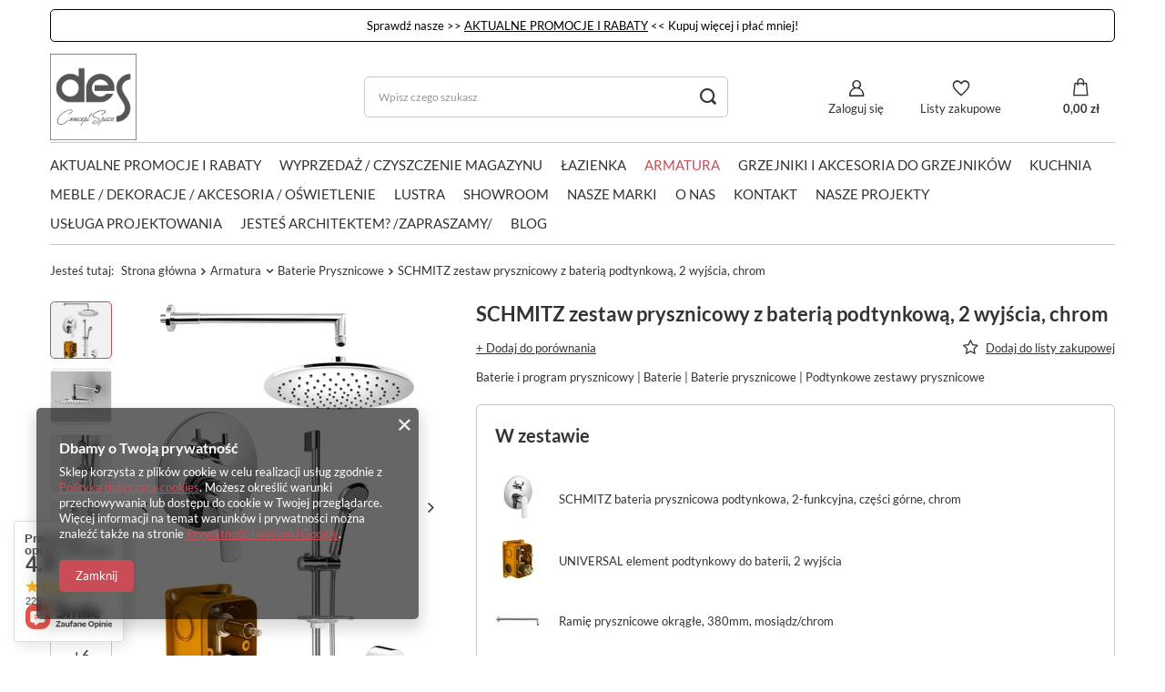

--- FILE ---
content_type: text/html; charset=utf-8
request_url: https://desconcept.pl/pl/products/schmitz-zestaw-prysznicowy-z-bateria-podtynkowa-2-wyjscia-chrom-95781.html
body_size: 34745
content:
<!DOCTYPE html>
<html lang="pl" class="--vat --gross " ><head><link rel="preload" as="image" fetchpriority="high" href="/hpeciai/4a255a6490a1c139ca9b65569c8001b8/pol_pm_SCHMITZ-zestaw-prysznicowy-z-bateria-podtynkowa-2-wyjscia-chrom-95781_1.webp"><meta name="viewport" content="user-scalable=no, initial-scale = 1.0, maximum-scale = 1.0, width=device-width, viewport-fit=cover"><meta http-equiv="Content-Type" content="text/html; charset=utf-8"><meta http-equiv="X-UA-Compatible" content="IE=edge"><title>SCHMITZ zestaw prysznicowy z baterią podtynkową, 2 wyjścia, chrom  | Armatura \ Baterie Prysznicowe Armatura \ Zestawy prysznicowe | Bruckner</title><meta name="keywords" content="rak ceramics, salone łazienek, salon lazienek, salon wyposażenia wnętrz, łazienki, lazienki, wizualizacja lazienki, projekt lazienki, płytki ceramiczne, płytki, wyposażenie łazienki, novellini, new trendy, umywalka wolnostojąca, umywalka, zlew ceramiczny, umywalka nablatowa, umywalka wpuszczana, umywalka podblatowa, wanna, miska wc, miska podwieszana, sedes podwieszany, brodziki, armatura, armatura łazienkowa, podłogi drewniane, płytki"><meta name="description" content="SCHMITZ zestaw prysznicowy z baterią podtynkową, 2 wyjścia, chrom  | Armatura \ Baterie Prysznicowe Armatura \ Zestawy prysznicowe | Bruckner"><link rel="icon" href="/gfx/pol/favicon.ico"><meta name="theme-color" content="#CA4C56"><meta name="msapplication-navbutton-color" content="#CA4C56"><meta name="apple-mobile-web-app-status-bar-style" content="#CA4C56"><link rel="preload stylesheet" as="style" href="/gfx/pol/style.css.gzip?r=1740574633"><style>
							#photos_slider[data-skeleton] .photos__link:before {
								padding-top: calc(min((450/300 * 100%), 450px));
							}
							@media (min-width: 979px) {.photos__slider[data-skeleton] .photos__figure:not(.--nav):first-child .photos__link {
								max-height: 450px;
							}}
						</style><script>var app_shop={urls:{prefix:'data="/gfx/'.replace('data="', '')+'pol/',graphql:'/graphql/v1/'},vars:{meta:{viewportContent:'initial-scale = 1.0, maximum-scale = 5.0, width=device-width, viewport-fit=cover'},priceType:'gross',priceTypeVat:true,productDeliveryTimeAndAvailabilityWithBasket:false,geoipCountryCode:'US',fairShopLogo: { enabled: false, image: '/gfx/standards/safe_light.svg'},currency:{id:'PLN',symbol:'zł',country:'pl',format:'###,##0.00',beforeValue:false,space:true,decimalSeparator:',',groupingSeparator:' '},language:{id:'pol',symbol:'pl',name:'Polski'},omnibus:{enabled:true,rebateCodeActivate:false,hidePercentageDiscounts:false,},},txt:{priceTypeText:' brutto',},fn:{},fnrun:{},files:[],graphql:{}};const getCookieByName=(name)=>{const value=`; ${document.cookie}`;const parts = value.split(`; ${name}=`);if(parts.length === 2) return parts.pop().split(';').shift();return false;};if(getCookieByName('freeeshipping_clicked')){document.documentElement.classList.remove('--freeShipping');}if(getCookieByName('rabateCode_clicked')){document.documentElement.classList.remove('--rabateCode');}function hideClosedBars(){const closedBarsArray=JSON.parse(localStorage.getItem('closedBars'))||[];if(closedBarsArray.length){const styleElement=document.createElement('style');styleElement.textContent=`${closedBarsArray.map((el)=>`#${el}`).join(',')}{display:none !important;}`;document.head.appendChild(styleElement);}}hideClosedBars();</script><meta name="robots" content="index,follow"><meta name="rating" content="general"><meta name="Author" content="DES Concept Space na bazie IdoSell (www.idosell.com/shop).">
<!-- Begin partytown html or js -->

<script>partytownConfig = ["gtm_web_worker_active"] </script><script>partytown = {
          lib: "/partytown/",
          resolveUrl: function (url, location, type) {
            if (url.pathname.includes("debug/bootstrap")) {
                  const proxyUrl = new URL(`${location?.origin}/proxy/${url.href}`);
                  return proxyUrl;
              }
            if (url.href.search("proxy") === -1 && type === "script" && url.href.includes("facebook")) {
                const proxyUrl = new URL(`${location?.origin}/proxy/${url.href}`);
                return proxyUrl;
            }
            return url;
          },
          forward: [["dataLayer.push", { preserveBehavior: true }] , ""],
        }; window?.partytownCallback?.();</script><script>const t={preserveBehavior:!1},e=e=>{if("string"==typeof e)return[e,t];const[n,r=t]=e;return[n,{...t,...r}]},n=Object.freeze((t=>{const e=new Set;let n=[];do{Object.getOwnPropertyNames(n).forEach((t=>{"function"==typeof n[t]&&e.add(t)}))}while((n=Object.getPrototypeOf(n))!==Object.prototype);return Array.from(e)})());!function(t,r,o,i,a,s,c,d,l,p,u=t,f){function h(){f||(f=1,"/"==(c=(s.lib||"/~partytown/")+(s.debug?"debug/":""))[0]&&(l=r.querySelectorAll('script[type="text/partytown"]'),i!=t?i.dispatchEvent(new CustomEvent("pt1",{detail:t})):(d=setTimeout(v,1e4),r.addEventListener("pt0",w),a?y(1):o.serviceWorker?o.serviceWorker.register(c+(s.swPath||"partytown-sw.js"),{scope:c}).then((function(t){t.active?y():t.installing&&t.installing.addEventListener("statechange",(function(t){"activated"==t.target.state&&y()}))}),console.error):v())))}function y(e){p=r.createElement(e?"script":"iframe"),t._pttab=Date.now(),e||(p.style.display="block",p.style.width="0",p.style.height="0",p.style.border="0",p.style.visibility="hidden",p.setAttribute("aria-hidden",!0)),p.src=c+"partytown-"+(e?"atomics.js?v=0.10.1":"sandbox-sw.html?"+t._pttab),r.querySelector(s.sandboxParent||"body").appendChild(p)}function v(n,o){for(w(),i==t&&(s.forward||[]).map((function(n){const[r]=e(n);delete t[r.split(".")[0]]})),n=0;n<l.length;n++)(o=r.createElement("script")).innerHTML=l[n].innerHTML,o.nonce=s.nonce,r.head.appendChild(o);p&&p.parentNode.removeChild(p)}function w(){clearTimeout(d)}s=t.partytown||{},i==t&&(s.forward||[]).map((function(r){const[o,{preserveBehavior:i}]=e(r);u=t,o.split(".").map((function(e,r,o){var a;u=u[o[r]]=r+1<o.length?u[o[r]]||(a=o[r+1],n.includes(a)?[]:{}):(()=>{let e=null;if(i){const{methodOrProperty:n,thisObject:r}=((t,e)=>{let n=t;for(let t=0;t<e.length-1;t+=1)n=n[e[t]];return{thisObject:n,methodOrProperty:e.length>0?n[e[e.length-1]]:void 0}})(t,o);"function"==typeof n&&(e=(...t)=>n.apply(r,...t))}return function(){let n;return e&&(n=e(arguments)),(t._ptf=t._ptf||[]).push(o,arguments),n}})()}))})),"complete"==r.readyState?h():(t.addEventListener("DOMContentLoaded",h),t.addEventListener("load",h))}(window,document,navigator,top,window.crossOriginIsolated);</script>

<!-- End partytown html or js -->

<!-- Begin LoginOptions html -->

<style>
#client_new_social .service_item[data-name="service_Apple"]:before, 
#cookie_login_social_more .service_item[data-name="service_Apple"]:before,
.oscop_contact .oscop_login__service[data-service="Apple"]:before {
    display: block;
    height: 2.6rem;
    content: url('/gfx/standards/apple.svg?r=1743165583');
}
.oscop_contact .oscop_login__service[data-service="Apple"]:before {
    height: auto;
    transform: scale(0.8);
}
#client_new_social .service_item[data-name="service_Apple"]:has(img.service_icon):before,
#cookie_login_social_more .service_item[data-name="service_Apple"]:has(img.service_icon):before,
.oscop_contact .oscop_login__service[data-service="Apple"]:has(img.service_icon):before {
    display: none;
}
</style>

<!-- End LoginOptions html -->

<!-- Open Graph -->
<meta property="og:type" content="website"><meta property="og:url" content="https://desconcept.pl/pl/products/schmitz-zestaw-prysznicowy-z-bateria-podtynkowa-2-wyjscia-chrom-95781.html
"><meta property="og:title" content="SCHMITZ zestaw prysznicowy z baterią podtynkową, 2 wyjścia, chrom"><meta property="og:description" content="Baterie i program prysznicowy | Baterie | Baterie prysznicowe | Podtynkowe zestawy prysznicowe"><meta property="og:site_name" content="DES Concept Space"><meta property="og:locale" content="pl_PL"><meta property="og:image" content="https://desconcept.pl/hpeciai/367703c1ca2532cd1eb130ee049890ef/pol_pl_SCHMITZ-zestaw-prysznicowy-z-bateria-podtynkowa-2-wyjscia-chrom-95781_1.webp"><meta property="og:image:width" content="300"><meta property="og:image:height" content="450"><link rel="manifest" href="https://desconcept.pl/data/include/pwa/1/manifest.json?t=3"><meta name="apple-mobile-web-app-capable" content="yes"><meta name="apple-mobile-web-app-status-bar-style" content="black"><meta name="apple-mobile-web-app-title" content="desconcept.pl"><link rel="apple-touch-icon" href="/data/include/pwa/1/icon-128.png"><link rel="apple-touch-startup-image" href="/data/include/pwa/1/logo-512.png" /><meta name="msapplication-TileImage" content="/data/include/pwa/1/icon-144.png"><meta name="msapplication-TileColor" content="#2F3BA2"><meta name="msapplication-starturl" content="/"><script type="application/javascript">var _adblock = true;</script><script async src="/data/include/advertising.js"></script><script type="application/javascript">var statusPWA = {
                online: {
                    txt: "Połączono z internetem",
                    bg: "#5fa341"
                },
                offline: {
                    txt: "Brak połączenia z internetem",
                    bg: "#eb5467"
                }
            }</script><script async type="application/javascript" src="/ajax/js/pwa_online_bar.js?v=1&r=6"></script><script >
window.dataLayer = window.dataLayer || [];
window.gtag = function gtag() {
dataLayer.push(arguments);
}
gtag('consent', 'default', {
'ad_storage': 'denied',
'analytics_storage': 'denied',
'ad_personalization': 'denied',
'ad_user_data': 'denied',
'wait_for_update': 500
});

gtag('set', 'ads_data_redaction', true);
</script><script  class='google_consent_mode_update'>
gtag('consent', 'update', {
'ad_storage': 'granted',
'analytics_storage': 'granted',
'ad_personalization': 'granted',
'ad_user_data': 'granted'
});
</script>
<!-- End Open Graph -->

<link rel="canonical" href="https://desconcept.pl/pl/products/schmitz-zestaw-prysznicowy-z-bateria-podtynkowa-2-wyjscia-chrom-95781.html" />

                <!-- Global site tag (gtag.js) -->
                <script  async src="https://www.googletagmanager.com/gtag/js?id=AW-415835570"></script>
                <script >
                    window.dataLayer = window.dataLayer || [];
                    window.gtag = function gtag(){dataLayer.push(arguments);}
                    gtag('js', new Date());
                    
                    gtag('config', 'AW-415835570', {"allow_enhanced_conversions":true});
gtag('config', 'G-VCEQCHE79R');

                </script>
                            <!-- Google Tag Manager -->
                    <script >(function(w,d,s,l,i){w[l]=w[l]||[];w[l].push({'gtm.start':
                    new Date().getTime(),event:'gtm.js'});var f=d.getElementsByTagName(s)[0],
                    j=d.createElement(s),dl=l!='dataLayer'?'&l='+l:'';j.async=true;j.src=
                    'https://www.googletagmanager.com/gtm.js?id='+i+dl;f.parentNode.insertBefore(j,f);
                    })(window,document,'script','dataLayer','GTM-W7VHLMW');</script>
            <!-- End Google Tag Manager -->
<!-- Begin additional html or js -->


<!--1|1|1| modified: 2023-04-17 12:07:37-->
<meta name="google-site-verification" content="omCW0AEz5Gu8XFw7UWEJW3I5yvIba048BLNZEfg9SIY" />
<meta name="google-site-verification" content="NHl1TRKrssMokoN27zqcLcH15C_SxGHSMWi7aiS_DMg" />
<!--3|1|1| modified: 2022-09-08 12:33:16-->
<!-- Google Tag Manager -->
<script>(function(w,d,s,l,i){w[l]=w[l]||[];w[l].push({'gtm.start':
new Date().getTime(),event:'gtm.js'});var f=d.getElementsByTagName(s)[0],
j=d.createElement(s),dl=l!='dataLayer'?'&l='+l:'';j.async=true;j.src=
'https://www.googletagmanager.com/gtm.js?id='+i+dl;f.parentNode.insertBefore(j,f);
})(window,document,'script','dataLayer','GTM-5X253N8');</script>
<!-- End Google Tag Manager -->

<!-- End additional html or js -->
                <script>
                if (window.ApplePaySession && window.ApplePaySession.canMakePayments()) {
                    var applePayAvailabilityExpires = new Date();
                    applePayAvailabilityExpires.setTime(applePayAvailabilityExpires.getTime() + 2592000000); //30 days
                    document.cookie = 'applePayAvailability=yes; expires=' + applePayAvailabilityExpires.toUTCString() + '; path=/;secure;'
                    var scriptAppleJs = document.createElement('script');
                    scriptAppleJs.src = "/ajax/js/apple.js?v=3";
                    if (document.readyState === "interactive" || document.readyState === "complete") {
                          document.body.append(scriptAppleJs);
                    } else {
                        document.addEventListener("DOMContentLoaded", () => {
                            document.body.append(scriptAppleJs);
                        });  
                    }
                } else {
                    document.cookie = 'applePayAvailability=no; path=/;secure;'
                }
                </script>
                                <script>
                var listenerFn = function(event) {
                    if (event.origin !== "https://payment.idosell.com")
                        return;
                    
                    var isString = (typeof event.data === 'string' || event.data instanceof String);
                    if (!isString) return;
                    try {
                        var eventData = JSON.parse(event.data);
                    } catch (e) {
                        return;
                    }
                    if (!eventData) { return; }                                            
                    if (eventData.isError) { return; }
                    if (eventData.action != 'isReadyToPay') {return; }
                    
                    if (eventData.result.result && eventData.result.paymentMethodPresent) {
                        var googlePayAvailabilityExpires = new Date();
                        googlePayAvailabilityExpires.setTime(googlePayAvailabilityExpires.getTime() + 2592000000); //30 days
                        document.cookie = 'googlePayAvailability=yes; expires=' + googlePayAvailabilityExpires.toUTCString() + '; path=/;secure;'
                    } else {
                        document.cookie = 'googlePayAvailability=no; path=/;secure;'
                    }                                            
                }     
                if (!window.isAdded)
                {                                        
                    if (window.oldListener != null) {
                         window.removeEventListener('message', window.oldListener);
                    }                        
                    window.addEventListener('message', listenerFn);
                    window.oldListener = listenerFn;                                      
                       
                    const iframe = document.createElement('iframe');
                    iframe.src = "https://payment.idosell.com/assets/html/checkGooglePayAvailability.html?origin=https%3A%2F%2Fdesconcept.pl";
                    iframe.style.display = 'none';                                            

                    if (document.readyState === "interactive" || document.readyState === "complete") {
                          if (!window.isAdded) {
                              window.isAdded = true;
                              document.body.append(iframe);
                          }
                    } else {
                        document.addEventListener("DOMContentLoaded", () => {
                            if (!window.isAdded) {
                              window.isAdded = true;
                              document.body.append(iframe);
                          }
                        });  
                    }  
                }
                </script>
                <script>let paypalDate = new Date();
                    paypalDate.setTime(paypalDate.getTime() + 86400000);
                    document.cookie = 'payPalAvailability_PLN=-1; expires=' + paypalDate.getTime() + '; path=/; secure';
                </script><script src="/data/gzipFile/expressCheckout.js.gz"></script></head><body><div id="container" class="projector_page container max-width-1200"><header class=" commercial_banner"><div class="bars_top bars"><div class="bars__item" id="bar31" style="--background-color:#ffffff;--border-color:#000000;--font-color:#000000;"><div class="bars__wrapper"><div class="bars__content"> Sprawdź nasze >>  <a href="https://desconcept.pl/pl/cms/aktualne-promocje-i-rabaty-37.html" >AKTUALNE PROMOCJE I RABATY</a> << Kupuj więcej i płać mniej!


</div></div></div></div><script>document.documentElement.style.setProperty('--bars-height',`${document.querySelector('.bars_top').offsetHeight}px`);</script><script class="ajaxLoad">app_shop.vars.vat_registered="true";app_shop.vars.currency_format="###,##0.00";app_shop.vars.currency_before_value=false;app_shop.vars.currency_space=true;app_shop.vars.symbol="zł";app_shop.vars.id="PLN";app_shop.vars.baseurl="http://desconcept.pl/";app_shop.vars.sslurl="https://desconcept.pl/";app_shop.vars.curr_url="%2Fpl%2Fproducts%2Fschmitz-zestaw-prysznicowy-z-bateria-podtynkowa-2-wyjscia-chrom-95781.html";var currency_decimal_separator=',';var currency_grouping_separator=' ';app_shop.vars.blacklist_extension=["exe","com","swf","js","php"];app_shop.vars.blacklist_mime=["application/javascript","application/octet-stream","message/http","text/javascript","application/x-deb","application/x-javascript","application/x-shockwave-flash","application/x-msdownload"];app_shop.urls.contact="/pl/contact.html";</script><div id="viewType" style="display:none"></div><div id="logo" class="d-flex align-items-center"><a href="/" target="_self"><picture><source media="(min-width:979px)" srcset="/data/gfx/mask/pol/logo_1_big.png" widthset="512" heightset="512"></source><source media="(min-width:757px)" srcset="/data/gfx/mask/pol/1210850937.png" widthset="512" heightset="512"></source><img src="/data/gfx/mask/pol/logo_1_small.png" alt="Wyposażenie wnętrz, łazienki, meble, tapety, oświetlenie, blaty, podłogi drewniane, panele, płytki" width="196" height="196"></picture></a></div><form action="https://desconcept.pl/pl/search.html" method="get" id="menu_search" class="menu_search"><a href="#showSearchForm" class="menu_search__mobile"></a><div class="menu_search__block"><div class="menu_search__item --input"><input class="menu_search__input" type="text" name="text" autocomplete="off" placeholder="Wpisz czego szukasz" aria-label="Wpisz czego szukasz"><button class="menu_search__submit" type="submit" aria-label="Szukaj"></button></div><div class="menu_search__item --results search_result"></div></div></form><div id="menu_settings" class="align-items-center justify-content-center justify-content-lg-end"><div id="menu_additional"><a class="account_link" href="https://desconcept.pl/pl/login.html">Zaloguj się</a><div class="shopping_list_top" data-empty="true"><a href="https://desconcept.pl/pl/shoppinglist" class="wishlist_link slt_link --empty">Listy zakupowe</a><div class="slt_lists"><ul class="slt_lists__nav"><li class="slt_lists__nav_item" data-list_skeleton="true" data-list_id="true" data-shared="true"><a class="slt_lists__nav_link" data-list_href="true"><span class="slt_lists__nav_name" data-list_name="true"></span><span class="slt_lists__count" data-list_count="true">0</span></a></li><li class="slt_lists__nav_item --empty"><a class="slt_lists__nav_link --empty" href="https://desconcept.pl/pl/shoppinglist"><span class="slt_lists__nav_name" data-list_name="true">Lista zakupowa</span><span class="slt_lists__count" data-list_count="true">0</span></a></li></ul></div></div></div></div><div class="shopping_list_top_mobile" data-empty="true"><a href="https://desconcept.pl/pl/shoppinglist" class="sltm_link --empty"></a></div><div id="menu_basket" class="topBasket --skeleton"><a class="topBasket__sub" href="/basketedit.php"><span class="badge badge-info"></span><strong class="topBasket__price">0,00 zł</strong></a><div class="topBasket__details --products" style="display: none;"><div class="topBasket__block --labels"><label class="topBasket__item --name">Produkt</label><label class="topBasket__item --sum">Ilość</label><label class="topBasket__item --prices">Cena</label></div><div class="topBasket__block --products"></div><div class="topBasket__block --oneclick topBasket_oneclick" data-lang="pol"><div class="topBasket_oneclick__label"><span class="topBasket_oneclick__text --fast">Szybkie zakupy <strong>1-Click</strong></span><span class="topBasket_oneclick__text --registration"> (bez rejestracji)</span></div><div class="topBasket_oneclick__items"><span class="topBasket_oneclick__item --googlePay" title="Google Pay"><img class="topBasket_oneclick__icon" src="/panel/gfx/payment_forms/237.png" alt="Google Pay"></span></div></div></div><div class="topBasket__details --shipping" style="display: none;"><span class="topBasket__name">Koszt dostawy od</span><span id="shipppingCost"></span></div><script>
						app_shop.vars.cache_html = true;
					</script></div><nav id="menu_categories" class="wide"><button type="button" class="navbar-toggler" aria-label="Menu"><i class="icon-reorder"></i></button><div class="navbar-collapse" id="menu_navbar"><ul class="navbar-nav mx-md-n2"><li class="nav-item"><a  href="https://desconcept.pl/pl/cms/aktualne-promocje-37.html" target="_self" title="AKTUALNE PROMOCJE I RABATY" class="nav-link" >AKTUALNE PROMOCJE I RABATY</a></li><li class="nav-item"><a  href="/pl/menu/wyprzedaz-czyszczenie-magazynu-372.html" target="_self" title="Wyprzedaż / Czyszczenie magazynu" class="nav-link" >Wyprzedaż / Czyszczenie magazynu</a></li><li class="nav-item"><a  href="/pl/menu/lazienka-189.html" target="_self" title="Łazienka" class="nav-link" >Łazienka</a><ul class="navbar-subnav"><li class="nav-item"><a  href="/rakceramics" target="_self" title="RAK Ceramics - Pełna Oferta " class="nav-link" >RAK Ceramics - Pełna Oferta </a><ul class="navbar-subsubnav more"><li class="nav-item"><a  href="/pl/menu/umywalki-rak-ceramics-373.html" target="_self" title="Umywalki RAK Ceramics" class="nav-link" >Umywalki RAK Ceramics</a></li><li class="nav-item"><a  href="/pl/menu/korki-do-umywalek-rak-ceramics-387.html" target="_self" title="Korki do umywalek RAK Ceramics" class="nav-link" >Korki do umywalek RAK Ceramics</a></li><li class="nav-item"><a  href="/pl/menu/miski-wc-rak-ceramics-374.html" target="_self" title="Miski WC RAK Ceramics" class="nav-link" >Miski WC RAK Ceramics</a></li><li class="nav-item"><a  href="/pl/menu/deski-wc-rak-ceramics-375.html" target="_self" title="Deski WC RAK Ceramics" class="nav-link" >Deski WC RAK Ceramics</a></li><li class="nav-item"><a  href="/pl/menu/zbiornik-kompaktowy-rak-ceramics-390.html" target="_self" title="Zbiornik Kompaktowy RAK Ceramics" class="nav-link" >Zbiornik Kompaktowy RAK Ceramics</a></li><li class="nav-item"><a  href="/pl/menu/zestawy-miska-z-deska-wc-rak-ceramics-376.html" target="_self" title="Zestawy Miska z Deską WC RAK Ceramics" class="nav-link" >Zestawy Miska z Deską WC RAK Ceramics</a></li><li class="nav-item"><a  href="/pl/menu/bidety-rak-ceramics-384.html" target="_self" title="Bidety RAK Ceramics" class="nav-link" >Bidety RAK Ceramics</a></li><li class="nav-item"><a  href="/pl/menu/stelaze-rak-ceramics-385.html" target="_self" title="Stelaże RAK Ceramics" class="nav-link" >Stelaże RAK Ceramics</a></li><li class="nav-item"><a  href="/pl/menu/zlewozmywaki-rak-ceramics-381.html" target="_self" title="Zlewozmywaki RAK Ceramics" class="nav-link" >Zlewozmywaki RAK Ceramics</a></li><li class="nav-item"><a  href="/pl/menu/szafki-lazienkowe-rak-ceramics-377.html" target="_self" title="Szafki łazienkowe RAK Ceramics" class="nav-link" >Szafki łazienkowe RAK Ceramics</a></li><li class="nav-item"><a  href="/pl/menu/zestawy-szafek-lazienkowych-z-umywalkami-rak-ceramics-378.html" target="_self" title="Zestawy Szafek łazienkowych z Umywalkami RAK Ceramics" class="nav-link" >Zestawy Szafek łazienkowych z Umywalkami RAK Ceramics</a></li><li class="nav-item"><a  href="/pl/menu/lustra-rak-ceramics-388.html" target="_self" title="Lustra RAK Ceramics" class="nav-link" >Lustra RAK Ceramics</a></li><li class="nav-item"><a  href="/pl/menu/brodziki-rak-ceramics-379.html" target="_self" title="Brodziki RAK Ceramics" class="nav-link" >Brodziki RAK Ceramics</a></li><li class="nav-item"><a  href="/pl/menu/wanny-rak-ceramics-389.html" target="_self" title="Wanny RAK Ceramics" class="nav-link" >Wanny RAK Ceramics</a></li><li class="nav-item"><a  href="/pl/menu/syfony-rak-ceramics-380.html" target="_self" title="Syfony RAK Ceramics" class="nav-link" >Syfony RAK Ceramics</a></li><li class="nav-item"><a  href="/pl/menu/pisuary-rak-ceramics-382.html" target="_self" title="Pisuary RAK Ceramics" class="nav-link" >Pisuary RAK Ceramics</a></li><li class="nav-item"><a  href="/pl/menu/akcesoria-lazienkowe-rak-ceramics-383.html" target="_self" title="Akcesoria łazienkowe RAK Ceramics" class="nav-link" >Akcesoria łazienkowe RAK Ceramics</a></li><li class="nav-item"><a  href="/pl/menu/monoblok-rak-ceramics-391.html" target="_self" title="Monoblok RAK Ceramics" class="nav-link" >Monoblok RAK Ceramics</a></li><li class="nav-item"><a  href="/pl/menu/blaty-rak-plano-399.html" target="_self" title="Blaty RAK-Plano" class="nav-link" >Blaty RAK-Plano</a></li><li class="nav-item --extend"><a href="" class="nav-link" txt_alt="- Zwiń">+ Rozwiń</a></li></ul></li><li class="nav-item"><a  href="/vitruvit" target="_self" title="Vitruvit - Pełna oferta" class="nav-link" >Vitruvit - Pełna oferta</a><ul class="navbar-subsubnav"><li class="nav-item"><a  href="/pl/menu/umywalki-vitruvit-401.html" target="_self" title="Umywalki Vitruvit" class="nav-link" >Umywalki Vitruvit</a></li><li class="nav-item"><a  href="/pl/menu/korki-maskownice-do-umywalek-vitruvit-402.html" target="_self" title="Korki/Maskownice do umywalek Vitruvit" class="nav-link" >Korki/Maskownice do umywalek Vitruvit</a></li><li class="nav-item"><a  href="/pl/menu/miski-wc-vitruvit-403.html" target="_self" title="Miski WC Vitruvit" class="nav-link" >Miski WC Vitruvit</a></li><li class="nav-item"><a  href="/pl/menu/deski-wc-wolnoopadajaca-vitruvit-404.html" target="_self" title="Deski WC wolnoopadająca  Vitruvit" class="nav-link" >Deski WC wolnoopadająca  Vitruvit</a></li><li class="nav-item"><a  href="/pl/menu/bidety-vitruvit-405.html" target="_self" title="Bidety Vitruvit" class="nav-link" >Bidety Vitruvit</a></li><li class="nav-item"><a  href="/pl/menu/przyciski-vitruvit-406.html" target="_self" title="Przyciski Vitruvit" class="nav-link" >Przyciski Vitruvit</a></li><li class="nav-item"><a  href="/pl/menu/blaty-ceramiczne-vitruvit-407.html" target="_self" title="Blaty Ceramiczne Vitruvit" class="nav-link" >Blaty Ceramiczne Vitruvit</a></li><li class="nav-item"><a  href="/pl/menu/konsole-pod-umywalki-vitruvit-408.html" target="_self" title="Konsole pod umywalki Vitruvit" class="nav-link" >Konsole pod umywalki Vitruvit</a></li><li class="nav-item"><a  href="/pl/menu/lustra-vitruvit-419.html" target="_self" title="Lustra Vitruvit" class="nav-link" >Lustra Vitruvit</a></li></ul></li><li class="nav-item"><a  href="/pl/menu/umywalki-197.html" target="_self" title="Umywalki" class="nav-link" >Umywalki</a><ul class="navbar-subsubnav"><li class="nav-item"><a  href="/umywalki-nablatowe" target="_self" title="Umywalki nablatowe" class="nav-link" >Umywalki nablatowe</a></li><li class="nav-item"><a  href="/pl/menu/umywalki-podblatowe-295.html" target="_self" title="Umywalki podblatowe" class="nav-link" >Umywalki podblatowe</a></li><li class="nav-item"><a  href="/umywalki-wolnostojace" target="_self" title="Umywalki wolnostojące " class="nav-link" >Umywalki wolnostojące </a></li><li class="nav-item"><a  href="/pl/menu/umywalki-lazienkowe-podwieszane-297.html" target="_self" title="Umywalki łazienkowe podwieszane" class="nav-link" >Umywalki łazienkowe podwieszane</a></li><li class="nav-item"><a  href="/pl/menu/umywalki-wpuszczane-meblowe-396.html" target="_self" title="Umywalki wpuszczane, meblowe" class="nav-link" >Umywalki wpuszczane, meblowe</a></li></ul></li><li class="nav-item empty"><a  href="/pl/menu/korki-do-umywalek-202.html" target="_self" title="Korki do umywalek" class="nav-link" >Korki do umywalek</a></li><li class="nav-item empty"><a  href="/pl/menu/postumenty-205.html" target="_self" title="Postumenty" class="nav-link" >Postumenty</a></li><li class="nav-item empty"><a  href="/pl/menu/syfony-do-umywalek-196.html" target="_self" title="Syfony do umywalek" class="nav-link" >Syfony do umywalek</a></li><li class="nav-item"><a  href="/pl/menu/wanny-210.html" target="_self" title="Wanny" class="nav-link" >Wanny</a><ul class="navbar-subsubnav"><li class="nav-item"><a  href="/pl/menu/wanny-wolnostojace-przyscienne-300.html" target="_self" title="Wanny wolnostojące przyścienne" class="nav-link" >Wanny wolnostojące przyścienne</a></li><li class="nav-item"><a  href="/pl/menu/wanny-wolnostojace-358.html" target="_self" title="Wanny wolnostojące" class="nav-link" >Wanny wolnostojące</a></li><li class="nav-item"><a  href="/pl/menu/wanny-z-hydromasazem-435.html" target="_self" title="Wanny z hydromasażem" class="nav-link" >Wanny z hydromasażem</a></li><li class="nav-item"><a  href="/pl/menu/wanny-narozne-ze-zintegrowana-obudowa-436.html" target="_self" title="Wanny narożne ze zintegrowaną obudową" class="nav-link" >Wanny narożne ze zintegrowaną obudową</a></li><li class="nav-item"><a  href="/pl/menu/wanny-okragle-437.html" target="_self" title="Wanny okrągłe " class="nav-link" >Wanny okrągłe </a></li><li class="nav-item"><a  href="/pl/menu/wanny-do-zabudowy-446.html" target="_self" title="Wanny do zabudowy" class="nav-link" >Wanny do zabudowy</a></li></ul></li><li class="nav-item empty"><a  href="/pl/menu/akcesoria-i-syfony-do-wanien-445.html" target="_self" title="Akcesoria i syfony do wanien" class="nav-link" >Akcesoria i syfony do wanien</a></li><li class="nav-item"><a  href="/pl/menu/parawany-nawannowe-231.html" target="_self" title="Parawany Nawannowe" class="nav-link" >Parawany Nawannowe</a><ul class="navbar-subsubnav"><li class="nav-item"><a  href="/pl/menu/czarne-parawany-nawannowe-365.html" target="_self" title="Czarne Parawany Nawannowe" class="nav-link" >Czarne Parawany Nawannowe</a></li><li class="nav-item"><a  href="/pl/menu/zlote-parawany-nawannowe-366.html" target="_self" title="Złote Parawany Nawannowe" class="nav-link" >Złote Parawany Nawannowe</a></li><li class="nav-item"><a  href="/pl/menu/miedziane-parawany-nawannowe-367.html" target="_self" title="Miedziane Parawany Nawannowe" class="nav-link" >Miedziane Parawany Nawannowe</a></li><li class="nav-item"><a  href="/pl/menu/grafitowe-parawany-nawannowe-368.html" target="_self" title="Grafitowe Parawany Nawannowe" class="nav-link" >Grafitowe Parawany Nawannowe</a></li><li class="nav-item"><a  href="/pl/menu/parawany-nawannowe-chrom-369.html" target="_self" title="Parawany Nawannowe Chrom" class="nav-link" >Parawany Nawannowe Chrom</a></li><li class="nav-item"><a  href="/pl/menu/biale-parawany-nawannowe-370.html" target="_self" title="Białe Parawany Nawannowe" class="nav-link" >Białe Parawany Nawannowe</a></li><li class="nav-item"><a  href="/pl/menu/parawany-nawannowe-w-stali-szczotkowanej-457.html" target="_self" title="Parawany Nawannowe w Stali Szczotkowanej" class="nav-link" >Parawany Nawannowe w Stali Szczotkowanej</a></li></ul></li><li class="nav-item"><a  href="/kabiny-prysznicowe" target="_self" title="Kabiny Prysznicowe" class="nav-link" >Kabiny Prysznicowe</a><ul class="navbar-subsubnav"><li class="nav-item"><a  href="/pl/menu/kabiny-walk-in-452.html" target="_self" title="Kabiny Walk-In" class="nav-link" >Kabiny Walk-In</a></li><li class="nav-item"><a  href="/pl/menu/kabiny-prysznicowe-chrom-464.html" target="_self" title="Kabiny Prysznicowe Chrom" class="nav-link" >Kabiny Prysznicowe Chrom</a></li><li class="nav-item"><a  href="/pl/menu/kabiny-prysznicowe-stal-szczotkowana-459.html" target="_self" title="Kabiny Prysznicowe Stal Szczotkowana" class="nav-link" >Kabiny Prysznicowe Stal Szczotkowana</a></li><li class="nav-item"><a  href="/pl/menu/kabiny-prysznicowe-miedz-szczotkowana-460.html" target="_self" title="Kabiny Prysznicowe Miedź Szczotkowana" class="nav-link" >Kabiny Prysznicowe Miedź Szczotkowana</a></li><li class="nav-item"><a  href="/pl/menu/kabiny-prysznicowe-grafit-szczotkowany-461.html" target="_self" title="Kabiny Prysznicowe Grafit Szczotkowany" class="nav-link" >Kabiny Prysznicowe Grafit Szczotkowany</a></li><li class="nav-item"><a  href="/pl/menu/kabiny-prysznicowe-czarne-462.html" target="_self" title="Kabiny Prysznicowe Czarne" class="nav-link" >Kabiny Prysznicowe Czarne</a></li><li class="nav-item"><a  href="/pl/menu/kabiny-prysznicowe-biale-466.html" target="_self" title="Kabiny Prysznicowe Białe" class="nav-link" >Kabiny Prysznicowe Białe</a></li><li class="nav-item"><a  href="/pl/menu/kabiny-prysznicowe-zloto-szczotkowane-463.html" target="_self" title="Kabiny Prysznicowe Złoto Szczotkowane" class="nav-link" >Kabiny Prysznicowe Złoto Szczotkowane</a></li><li class="nav-item"><a  href="/pl/menu/kabiny-prysznicowe-zloty-polysk-465.html" target="_self" title="Kabiny Prysznicowe Złoty Połysk" class="nav-link" >Kabiny Prysznicowe Złoty Połysk</a></li></ul></li><li class="nav-item empty"><a  href="/pl/menu/odplywy-liniowe-236.html" target="_self" title="Odpływy liniowe" class="nav-link" >Odpływy liniowe</a></li><li class="nav-item empty"><a  href="/pl/menu/brodziki-194.html" target="_self" title="Brodziki" class="nav-link" >Brodziki</a></li><li class="nav-item empty"><a  href="/pl/menu/syfony-korki-akcesoria-do-brodzikow-211.html" target="_self" title="Syfony, korki, akcesoria do brodzików" class="nav-link" >Syfony, korki, akcesoria do brodzików</a></li><li class="nav-item"><a  href="/pl/menu/meble-lazienkowe-192.html" target="_self" title="Meble Łazienkowe" class="nav-link" >Meble Łazienkowe</a><ul class="navbar-subsubnav"><li class="nav-item"><a  href="/pl/menu/szafki-z-umywalka-291.html" target="_self" title="Szafki z umywalką" class="nav-link" >Szafki z umywalką</a></li><li class="nav-item"><a  href="/pl/menu/organizery-do-szuflad-akcesoria-do-mebli-212.html" target="_self" title="Organizery do szuflad, akcesoria do mebli" class="nav-link" >Organizery do szuflad, akcesoria do mebli</a></li></ul></li><li class="nav-item empty"><a  href="/pl/menu/blaty-190.html" target="_self" title="Blaty" class="nav-link" >Blaty</a></li><li class="nav-item empty"><a  href="/pl/menu/przyciski-198.html" target="_self" title="Przyciski" class="nav-link" >Przyciski</a></li><li class="nav-item"><a  href="/miski-wc" target="_self" title="Miski WC" class="nav-link" >Miski WC</a><ul class="navbar-subsubnav"><li class="nav-item"><a  href="/miski-wc-wiszace" target="_self" title="Miski WC wiszące" class="nav-link" >Miski WC wiszące</a></li><li class="nav-item"><a  href="/miski-wc-stojace" target="_self" title="Miski WC stojące" class="nav-link" >Miski WC stojące</a></li><li class="nav-item"><a  href="/pl/menu/miski-wc-myjace-miski-wc-z-funkcja-bidetu-468.html" target="_self" title="Miski WC Myjące / Miski WC z Funkcją Bidetu" class="nav-link" >Miski WC Myjące / Miski WC z Funkcją Bidetu</a></li><li class="nav-item"><a  href="/zestawy-miska-z-deska-wc" target="_self" title="Zestawy Miska z Deską WC " class="nav-link" >Zestawy Miska z Deską WC </a></li></ul></li><li class="nav-item empty"><a  href="/pl/menu/deski-wc-203.html" target="_self" title="Deski WC" class="nav-link" >Deski WC</a></li><li class="nav-item empty"><a  href="/pl/menu/bidety-199.html" target="_self" title="Bidety" class="nav-link" >Bidety</a></li><li class="nav-item empty"><a  href="/pl/menu/stelaze-podtynkowe-208.html" target="_self" title="Stelaże podtynkowe" class="nav-link" >Stelaże podtynkowe</a></li><li class="nav-item empty"><a  href="/pl/menu/zbiorniki-do-kompaktu-200.html" target="_self" title="Zbiorniki do kompaktu" class="nav-link" >Zbiorniki do kompaktu</a></li><li class="nav-item empty"><a  href="/pl/menu/pisuary-204.html" target="_self" title="Pisuary" class="nav-link" >Pisuary</a></li><li class="nav-item empty"><a  href="/pl/menu/akcesoria-do-pisuarow-450.html" target="_self" title="Akcesoria do pisuarów" class="nav-link" >Akcesoria do pisuarów</a></li><li class="nav-item empty"><a  href="/pl/menu/zestawy-natynkowe-monobloki-207.html" target="_self" title="Zestawy natynkowe - monobloki" class="nav-link" >Zestawy natynkowe - monobloki</a></li><li class="nav-item empty"><a  href="/pl/menu/ceramika-sanitarna-armtura-akcesoria-dla-seniora-i-osob-niepelnosprawnych-447.html" target="_self" title="Ceramika Sanitarna, armtura, akcesoria dla Seniora i osób niepełnosprawnych" class="nav-link" >Ceramika Sanitarna, armtura, akcesoria dla Seniora i osób niepełnosprawnych</a></li><li class="nav-item empty"><a  href="/pl/menu/wyposazenie-kompleksowe-lazienki-do-przestrzeni-publicznej-448.html" target="_self" title="Wyposażenie kompleksowe łazienki do przestrzeni publicznej" class="nav-link" >Wyposażenie kompleksowe łazienki do przestrzeni publicznej</a></li><li class="nav-item empty"><a  href="/pl/menu/materialy-instalacyjne-i-zawory-449.html" target="_self" title="Materiały instalacyjne i zawory" class="nav-link" >Materiały instalacyjne i zawory</a></li><li class="nav-item empty"><a  href="/pl/menu/komory-gospodarcze-451.html" target="_self" title="Komory gospodarcze" class="nav-link" >Komory gospodarcze</a></li><li class="nav-item empty"><a  href="/lazienka-w-stylu-retro.pl" target="_self" title="Łazienka w stylu Retro" class="nav-link" >Łazienka w stylu Retro</a></li><li class="nav-item empty"><a  href="/pl/menu/chemia-do-czyszczenia-235.html" target="_self" title="Chemia do czyszczenia" class="nav-link" >Chemia do czyszczenia</a></li></ul></li><li class="nav-item active"><a  href="/pl/menu/armatura-256.html" target="_self" title="Armatura" class="nav-link active" >Armatura</a><ul class="navbar-subnav"><li class="nav-item empty"><a  href="/pl/menu/akcesoria-lazienkowe-209.html" target="_self" title="Akcesoria łazienkowe" class="nav-link" >Akcesoria łazienkowe</a></li><li class="nav-item empty"><a  href="/pl/menu/baterie-umywalkowe-221.html" target="_self" title="Baterie Umywalkowe" class="nav-link" >Baterie Umywalkowe</a></li><li class="nav-item"><a  href="/pl/menu/baterie-i-wylewki-wannowe-222.html" target="_self" title="Baterie i Wylewki Wannowe" class="nav-link" >Baterie i Wylewki Wannowe</a><ul class="navbar-subsubnav"><li class="nav-item"><a  href="/pl/menu/baterie-do-wanny-wolnostojacej-285.html" target="_self" title="Baterie do wanny wolnostojącej" class="nav-link" >Baterie do wanny wolnostojącej</a></li><li class="nav-item"><a  href="/pl/menu/baterie-wannowe-scienne-286.html" target="_self" title="Baterie wannowe ścienne" class="nav-link" >Baterie wannowe ścienne</a></li><li class="nav-item"><a  href="/pl/menu/baterie-wannowe-3-4-i-5-otworowe-418.html" target="_self" title="Baterie wannowe 3, 4 i 5 otworowe" class="nav-link" >Baterie wannowe 3, 4 i 5 otworowe</a></li></ul></li><li class="nav-item active empty"><a  href="/pl/menu/baterie-prysznicowe-223.html" target="_self" title="Baterie Prysznicowe" class="nav-link active" >Baterie Prysznicowe</a></li><li class="nav-item empty"><a  href="/pl/menu/zestawy-prysznicowe-225.html" target="_self" title="Zestawy prysznicowe" class="nav-link" >Zestawy prysznicowe</a></li><li class="nav-item empty"><a  href="/pl/menu/baterie-bidetowe-226.html" target="_self" title="Baterie Bidetowe" class="nav-link" >Baterie Bidetowe</a></li><li class="nav-item empty"><a  href="/pl/menu/akcesoria-do-baterii-i-natryskow-224.html" target="_self" title="Akcesoria do Baterii i Natrysków" class="nav-link" >Akcesoria do Baterii i Natrysków</a></li><li class="nav-item --all empty"><a class="nav-link" href="/pl/menu/armatura-256.html">+ Pokaż wszystkie</a></li></ul></li><li class="nav-item"><a  href="/pl/menu/grzejniki-i-akcesoria-do-grzejnikow-470.html" target="_self" title="Grzejniki i akcesoria do grzejników" class="nav-link" >Grzejniki i akcesoria do grzejników</a><ul class="navbar-subnav"><li class="nav-item empty"><a  href="/pl/menu/grzejniki-elektryczne-395.html" target="_self" title="Grzejniki Elektryczne" class="nav-link" >Grzejniki Elektryczne</a></li><li class="nav-item empty"><a  href="/pl/menu/grzejniki-427.html" target="_self" title="Grzejniki" class="nav-link" >Grzejniki</a></li><li class="nav-item empty"><a  href="/pl/menu/akcesoria-do-grzejnikow-428.html" target="_self" title="Akcesoria do grzejników" class="nav-link" >Akcesoria do grzejników</a></li></ul></li><li class="nav-item"><a  href="/pl/menu/kuchnia-188.html" target="_self" title="Kuchnia" class="nav-link" >Kuchnia</a><ul class="navbar-subnav"><li class="nav-item empty"><a  href="/blaty" target="_self" title="Blaty" class="nav-link" >Blaty</a></li><li class="nav-item"><a  href="/pl/menu/zlewozmywaki-206.html" target="_self" title="Zlewozmywaki" class="nav-link" >Zlewozmywaki</a><ul class="navbar-subsubnav"><li class="nav-item"><a  href="/zlewozmywaki-ceramiczne" target="_self" title="Zlewozmywaki Ceramiczne" class="nav-link" >Zlewozmywaki Ceramiczne</a></li><li class="nav-item"><a  href="/zlewozmywaki-farmerskie" target="_self" title="Zlewozmywaki farmerskie" class="nav-link" >Zlewozmywaki farmerskie</a></li><li class="nav-item --all"><a class="nav-link" href="/pl/menu/zlewozmywaki-206.html">+ Pokaż wszystkie</a></li></ul></li><li class="nav-item empty"><a  href="/pl/menu/baterie-kuchenne-220.html" target="_self" title="Baterie Kuchenne" class="nav-link" >Baterie Kuchenne</a></li><li class="nav-item empty"><a  href="/pl/menu/akcesoria-kuchenne-234.html" target="_self" title="Akcesoria Kuchenne" class="nav-link" >Akcesoria Kuchenne</a></li><li class="nav-item empty"><a  href="/pl/menu/syfony-i-akcesoria-do-zlewozmywakow-238.html" target="_self" title="Syfony i akcesoria do zlewozmywaków " class="nav-link" >Syfony i akcesoria do zlewozmywaków </a></li></ul></li><li class="nav-item"><a  href="/pl/menu/meble-dekoracje-akcesoria-oswietlenie-257.html" target="_self" title="Meble / Dekoracje / Akcesoria / Oświetlenie" class="nav-link" >Meble / Dekoracje / Akcesoria / Oświetlenie</a><ul class="navbar-subnav"><li class="nav-item empty"><a  href="/pl/menu/sofy-258.html" target="_self" title="Sofy" class="nav-link" >Sofy</a></li><li class="nav-item empty"><a  href="/pl/menu/lozka-364.html" target="_self" title="Łóżka " class="nav-link" >Łóżka </a></li><li class="nav-item empty"><a  href="/pl/menu/krzesla-fotele-259.html" target="_self" title="Krzesła / Fotele" class="nav-link" >Krzesła / Fotele</a></li><li class="nav-item empty"><a  href="/pl/menu/komody-szafki-260.html" target="_self" title="Komody / szafki" class="nav-link" >Komody / szafki</a></li><li class="nav-item empty"><a  href="/pl/menu/stoly-stoliki-kawowe-biurka-263.html" target="_self" title="Stoły, Stoliki kawowe, Biurka" class="nav-link" >Stoły, Stoliki kawowe, Biurka</a></li><li class="nav-item empty"><a  href="/pl/menu/ozdoby-i-dekoracje-261.html" target="_self" title="Ozdoby i Dekoracje" class="nav-link" >Ozdoby i Dekoracje</a></li><li class="nav-item empty"><a  href="/pl/menu/meble-i-ozdoby-ogrodowe-262.html" target="_self" title="Meble i ozdoby ogrodowe" class="nav-link" >Meble i ozdoby ogrodowe</a></li><li class="nav-item"><a  href="/pl/menu/oswietlenie-218.html" target="_self" title="Oświetlenie" class="nav-link" >Oświetlenie</a><ul class="navbar-subsubnav"><li class="nav-item"><a  href="/lampy-wiszace" target="_self" title="Lampy wiszące" class="nav-link" >Lampy wiszące</a></li><li class="nav-item"><a  href="/pl/menu/lampy-scienne-kinkiety-438.html" target="_self" title="Lampy ścienne, Kinkiety" class="nav-link" >Lampy ścienne, Kinkiety</a></li><li class="nav-item"><a  href="/pl/menu/lampy-stolowe-biurkowe-439.html" target="_self" title="Lampy stołowe, biurkowe" class="nav-link" >Lampy stołowe, biurkowe</a></li><li class="nav-item"><a  href="/pl/menu/lampy-stojace-podlogowe-440.html" target="_self" title="Lampy stojące, podłogowe" class="nav-link" >Lampy stojące, podłogowe</a></li><li class="nav-item"><a  href="/pl/menu/plafony-lampy-sufitowe-441.html" target="_self" title="Plafony, lampy sufitowe" class="nav-link" >Plafony, lampy sufitowe</a></li><li class="nav-item"><a  href="/pl/menu/lampy-ogrodowe-442.html" target="_self" title="Lampy ogrodowe" class="nav-link" >Lampy ogrodowe</a></li><li class="nav-item"><a  href="https://konfigurator.max-light.com/?ref=sJe9lNNfZxyff9Qlt0Pr" target="_self" title="KONFIGURATOR SZYNOPRZEWODÓW MAXLIGHT" class="nav-link" >KONFIGURATOR SZYNOPRZEWODÓW MAXLIGHT</a></li><li class="nav-item"><a  href="/pl/menu/szynoprzewody-oprawy-do-szynoprzewodow-czesci-do-szynoprzewodow-443.html" target="_self" title="Szynoprzewody, oprawy do szynoprzewodów, części do szynoprzewodów" class="nav-link" >Szynoprzewody, oprawy do szynoprzewodów, części do szynoprzewodów</a></li><li class="nav-item"><a  href="/pl/menu/systemy-konfigurowalne-cameleon-zarowki-444.html" target="_self" title="Systemy konfigurowalne, Cameleon, żarówki " class="nav-link" >Systemy konfigurowalne, Cameleon, żarówki </a></li></ul></li><li class="nav-item empty"><a  href="/richmondinteriors" target="_self" title="RICHMOND INTERIORS - Pełna oferta marki" class="nav-link" >RICHMOND INTERIORS - Pełna oferta marki</a></li></ul></li><li class="nav-item"><a  href="/pl/menu/lustra-217.html" target="_self" title="Lustra" class="nav-link" >Lustra</a></li><li class="nav-item"><a  href="/pl/cms/showroom-31.html" target="_self" title="SHOWROOM" class="nav-link" >SHOWROOM</a></li><li class="nav-item"><a  href="/pl/cms/nasze-marki-36.html" target="_self" title="NASZE MARKI" class="nav-link" >NASZE MARKI</a></li><li class="nav-item"><a  href="/pl/cms/o-nas-30.html" target="_self" title="O NAS" class="nav-link" >O NAS</a></li><li class="nav-item"><a  href="/pl/contact.html" target="_self" title="KONTAKT" class="nav-link" >KONTAKT</a></li><li class="nav-item"><a  href="/pl/cms/nasi-projektanci-33.html" target="_self" title="NASZE PROJEKTY" class="nav-link" >NASZE PROJEKTY</a></li><li class="nav-item"><a  href="/pl/cms/usluga-projektowania-34.html" target="_self" title="USŁUGA PROJEKTOWANIA" class="nav-link" >USŁUGA PROJEKTOWANIA</a></li><li class="nav-item"><a  href="/pl/cms/strefa-projektantow-35.html" target="_self" title="JESTEŚ ARCHITEKTEM? /ZAPRASZAMY/" class="nav-link" >JESTEŚ ARCHITEKTEM? /ZAPRASZAMY/</a></li><li class="nav-item"><a  href="https://desconcept.pl/pl/blog.html" target="_self" title="Blog" class="nav-link" >Blog</a></li></ul></div></nav><div id="breadcrumbs" class="breadcrumbs"><div class="back_button"><button id="back_button"><i class="icon-angle-left"></i> Wstecz</button></div><div class="list_wrapper"><ol><li><span>Jesteś tutaj:  </span></li><li class="bc-main"><span><a href="/">Strona główna</a></span></li><li class="category bc-item-1 --more"><a class="category" href="/pl/menu/armatura-256.html">Armatura</a><ul class="breadcrumbs__sub"><li class="breadcrumbs__item"><a class="breadcrumbs__link --link" href="/pl/menu/akcesoria-lazienkowe-209.html">Akcesoria łazienkowe</a></li><li class="breadcrumbs__item"><a class="breadcrumbs__link --link" href="/pl/menu/baterie-umywalkowe-221.html">Baterie Umywalkowe</a></li><li class="breadcrumbs__item"><a class="breadcrumbs__link --link" href="/pl/menu/baterie-i-wylewki-wannowe-222.html">Baterie i Wylewki Wannowe</a></li><li class="breadcrumbs__item"><a class="breadcrumbs__link --link" href="/pl/menu/baterie-prysznicowe-223.html">Baterie Prysznicowe</a></li><li class="breadcrumbs__item"><a class="breadcrumbs__link --link" href="/pl/menu/zestawy-prysznicowe-225.html">Zestawy prysznicowe</a></li><li class="breadcrumbs__item"><a class="breadcrumbs__link --link" href="/pl/menu/baterie-bidetowe-226.html">Baterie Bidetowe</a></li><li class="breadcrumbs__item"><a class="breadcrumbs__link --link" href="/pl/menu/akcesoria-do-baterii-i-natryskow-224.html">Akcesoria do Baterii i Natrysków</a></li></ul></li><li class="category bc-item-2 bc-active"><a class="category" href="/pl/menu/baterie-prysznicowe-223.html">Baterie Prysznicowe</a></li><li class="bc-active bc-product-name"><span>SCHMITZ zestaw prysznicowy z baterią podtynkową, 2 wyjścia, chrom</span></li></ol></div></div></header><div id="layout" class="row clearfix"><aside class="col-3"><section class="shopping_list_menu"><div class="shopping_list_menu__block --lists slm_lists" data-empty="true"><span class="slm_lists__label">Listy zakupowe</span><ul class="slm_lists__nav"><li class="slm_lists__nav_item" data-list_skeleton="true" data-list_id="true" data-shared="true"><a class="slm_lists__nav_link" data-list_href="true"><span class="slm_lists__nav_name" data-list_name="true"></span><span class="slm_lists__count" data-list_count="true">0</span></a></li><li class="slm_lists__nav_header"><span class="slm_lists__label">Listy zakupowe</span></li><li class="slm_lists__nav_item --empty"><a class="slm_lists__nav_link --empty" href="https://desconcept.pl/pl/shoppinglist"><span class="slm_lists__nav_name" data-list_name="true">Lista zakupowa</span><span class="slm_lists__count" data-list_count="true">0</span></a></li></ul><a href="#manage" class="slm_lists__manage d-none align-items-center d-md-flex">Zarządzaj listami</a></div><div class="shopping_list_menu__block --bought slm_bought"><a class="slm_bought__link d-flex" href="https://desconcept.pl/pl/products-bought.html">
				Lista dotychczas zamówionych produktów
			</a></div><div class="shopping_list_menu__block --info slm_info"><strong class="slm_info__label d-block mb-3">Jak działa lista zakupowa?</strong><ul class="slm_info__list"><li class="slm_info__list_item d-flex mb-3">
					Po zalogowaniu możesz umieścić i przechowywać na liście zakupowej dowolną liczbę produktów nieskończenie długo.
				</li><li class="slm_info__list_item d-flex mb-3">
					Dodanie produktu do listy zakupowej nie oznacza automatycznie jego rezerwacji.
				</li><li class="slm_info__list_item d-flex mb-3">
					Dla niezalogowanych klientów lista zakupowa przechowywana jest do momentu wygaśnięcia sesji (około 24h).
				</li></ul></div></section><div id="mobileCategories" class="mobileCategories"><div class="mobileCategories__item --menu"><a class="mobileCategories__link --active" href="#" data-ids="#menu_search,.shopping_list_menu,#menu_search,#menu_navbar,#menu_navbar3, #menu_blog">
                            Menu
                        </a></div><div class="mobileCategories__item --account"><a class="mobileCategories__link" href="#" data-ids="#menu_contact,#login_menu_block">
                            Konto
                        </a></div></div><div class="setMobileGrid" data-item="#menu_navbar"></div><div class="setMobileGrid" data-item="#menu_navbar3" data-ismenu1="true"></div><div class="setMobileGrid" data-item="#menu_blog"></div><div class="login_menu_block d-lg-none" id="login_menu_block"><a class="sign_in_link" href="/login.php" title=""><i class="icon-user"></i><span>Zaloguj się</span></a><a class="registration_link" href="/client-new.php?register" title=""><i class="icon-lock"></i><span>Zarejestruj się</span></a><a class="order_status_link" href="/order-open.php" title=""><i class="icon-globe"></i><span>Sprawdź status zamówienia</span></a></div><div class="setMobileGrid" data-item="#menu_contact"></div><div class="setMobileGrid" data-item="#menu_settings"></div><div class="setMobileGrid" data-item="#Filters"></div></aside><div id="content" class="col-12"><div id="menu_compare_product" class="compare mb-2 pt-sm-3 pb-sm-3 mb-sm-3" style="display: none;"><div class="compare__label d-none d-sm-block">Dodane do porównania</div><div class="compare__sub"></div><div class="compare__buttons"><a class="compare__button btn --solid --secondary" href="https://desconcept.pl/pl/product-compare.html" title="Porównaj wszystkie produkty" target="_blank"><span>Porównaj produkty </span><span class="d-sm-none">(0)</span></a><a class="compare__button --remove btn d-none d-sm-block" href="https://desconcept.pl/pl/settings.html?comparers=remove&amp;product=###" title="Usuń wszystkie produkty">
                        Usuń produkty
                    </a></div><script>
                        var cache_html = true;
                    </script></div><section id="projector_photos" class="photos d-flex align-items-start mb-4" data-nav="true"><div id="photos_nav" class="photos__nav d-none d-md-flex flex-md-column" data-more-slides="6"><figure class="photos__figure --nav"><a class="photos__link --nav" href="/hpeciai/367703c1ca2532cd1eb130ee049890ef/pol_pl_SCHMITZ-zestaw-prysznicowy-z-bateria-podtynkowa-2-wyjscia-chrom-95781_1.webp" data-slick-index="0" data-width="67" data-height="100"><picture><source type="image/webp" srcset="/hpeciai/f9fd85a9ae9b7e07ee3516f4edda1073/pol_ps_SCHMITZ-zestaw-prysznicowy-z-bateria-podtynkowa-2-wyjscia-chrom-95781_1.webp"></source><img class="photos__photo --nav" width="67" height="100" alt="SCHMITZ zestaw prysznicowy z baterią podtynkową, 2 wyjścia, chrom" src="/hpeciai/b753a033a11a8fc378243df7ea78d4ce/pol_ps_SCHMITZ-zestaw-prysznicowy-z-bateria-podtynkowa-2-wyjscia-chrom-95781_1.jpg" loading="lazy"></picture></a></figure><figure class="photos__figure --nav"><a class="photos__link --nav" href="/hpeciai/23c8798aabe2eba197a4f3e4157aedc7/pol_pl_SCHMITZ-zestaw-prysznicowy-z-bateria-podtynkowa-2-wyjscia-chrom-95781_2.webp" data-slick-index="1" data-width="100" data-height="84"><picture><source type="image/webp" srcset="/hpeciai/b2c856e06cec68e804b99724e009f05b/pol_ps_SCHMITZ-zestaw-prysznicowy-z-bateria-podtynkowa-2-wyjscia-chrom-95781_2.webp"></source><img class="photos__photo --nav" width="100" height="84" alt="SCHMITZ zestaw prysznicowy z baterią podtynkową, 2 wyjścia, chrom" src="/hpeciai/0970eee5fc70c1bda1167810591ddb8c/pol_ps_SCHMITZ-zestaw-prysznicowy-z-bateria-podtynkowa-2-wyjscia-chrom-95781_2.jpg" loading="lazy"></picture></a></figure><figure class="photos__figure --nav"><a class="photos__link --nav" href="/hpeciai/c29fff1de5ce743f4752dcac8f5fbdc2/pol_pl_SCHMITZ-zestaw-prysznicowy-z-bateria-podtynkowa-2-wyjscia-chrom-95781_3.webp" data-slick-index="2" data-width="67" data-height="100"><picture><source type="image/webp" srcset="/hpeciai/dddda48882b6887694233eb3ee0b0a35/pol_ps_SCHMITZ-zestaw-prysznicowy-z-bateria-podtynkowa-2-wyjscia-chrom-95781_3.webp"></source><img class="photos__photo --nav" width="67" height="100" alt="SCHMITZ zestaw prysznicowy z baterią podtynkową, 2 wyjścia, chrom" src="/hpeciai/8384cc1860cd908768c82d8644d06781/pol_ps_SCHMITZ-zestaw-prysznicowy-z-bateria-podtynkowa-2-wyjscia-chrom-95781_3.jpg" loading="lazy"></picture></a></figure><figure class="photos__figure --nav"><a class="photos__link --nav" href="/hpeciai/2130590d08bec5bae45ad93d269d4950/pol_pl_SCHMITZ-zestaw-prysznicowy-z-bateria-podtynkowa-2-wyjscia-chrom-95781_4.webp" data-slick-index="3" data-width="67" data-height="100"><picture><source type="image/webp" srcset="/hpeciai/ea04b785c6fc52c4a69c6a1574b4e082/pol_ps_SCHMITZ-zestaw-prysznicowy-z-bateria-podtynkowa-2-wyjscia-chrom-95781_4.webp"></source><img class="photos__photo --nav" width="67" height="100" alt="SCHMITZ zestaw prysznicowy z baterią podtynkową, 2 wyjścia, chrom" src="/hpeciai/fb47194b2a356a1f5be6e9268dcedba0/pol_ps_SCHMITZ-zestaw-prysznicowy-z-bateria-podtynkowa-2-wyjscia-chrom-95781_4.jpg" loading="lazy"></picture></a></figure><figure class="photos__figure --nav"><a class="photos__link --nav" href="/hpeciai/83be0b939f0c828cfe6b198f529bfce3/pol_pl_SCHMITZ-zestaw-prysznicowy-z-bateria-podtynkowa-2-wyjscia-chrom-95781_5.webp" data-slick-index="4" data-width="67" data-height="100"><picture><source type="image/webp" srcset="/hpeciai/fae51c4750e09ae1aa9fba7f3196c673/pol_ps_SCHMITZ-zestaw-prysznicowy-z-bateria-podtynkowa-2-wyjscia-chrom-95781_5.webp"></source><img class="photos__photo --nav" width="67" height="100" alt="SCHMITZ zestaw prysznicowy z baterią podtynkową, 2 wyjścia, chrom" src="/hpeciai/834ad6ece21b3286340a117edd75a737/pol_ps_SCHMITZ-zestaw-prysznicowy-z-bateria-podtynkowa-2-wyjscia-chrom-95781_5.jpg" loading="lazy"></picture></a></figure><figure class="photos__figure --nav --more"><a class="photos__link --nav --more" data-more="6" data-slick-index="5" href="/hpeciai/4f0e75df51113605a7250666619551dc/pol_pl_SCHMITZ-bateria-prysznicowa-podtynkowa-2-funkcyjna-czesci-gorne-chrom-90046_1.webp"><span class="photos__more_top">+<span class="photos__more_count">6</span></span><span class="photos__more_bottom">więcej</span></a></figure></div><div id="photos_slider" class="photos__slider" data-skeleton="true" data-nav="true"><div class="photos___slider_wrapper"><figure class="photos__figure"><a class="photos__link" href="/hpeciai/367703c1ca2532cd1eb130ee049890ef/pol_pl_SCHMITZ-zestaw-prysznicowy-z-bateria-podtynkowa-2-wyjscia-chrom-95781_1.webp" data-width="600" data-height="900" data-href="/hpeciai/c60e88cf4f6610e483571b99ae2125f1/pol_pl_SCHMITZ-zestaw-prysznicowy-z-bateria-podtynkowa-2-wyjscia-chrom-95781_1.jpg"><picture><source type="image/webp" srcset="/hpeciai/4a255a6490a1c139ca9b65569c8001b8/pol_pm_SCHMITZ-zestaw-prysznicowy-z-bateria-podtynkowa-2-wyjscia-chrom-95781_1.webp"></source><img class="photos__photo" width="300" height="450" alt="SCHMITZ zestaw prysznicowy z baterią podtynkową, 2 wyjścia, chrom" src="/hpeciai/843802e3d47cd80399bab5e99f7bdee4/pol_pm_SCHMITZ-zestaw-prysznicowy-z-bateria-podtynkowa-2-wyjscia-chrom-95781_1.jpg" loading="eager"></picture></a></figure><figure class="photos__figure"><a class="photos__link" href="/hpeciai/23c8798aabe2eba197a4f3e4157aedc7/pol_pl_SCHMITZ-zestaw-prysznicowy-z-bateria-podtynkowa-2-wyjscia-chrom-95781_2.webp" data-width="1074" data-height="900" data-href="/hpeciai/929e115d6c38c23e254dd96c2ea0a99a/pol_pl_SCHMITZ-zestaw-prysznicowy-z-bateria-podtynkowa-2-wyjscia-chrom-95781_2.jpg"><picture><source type="image/webp" srcset="/hpeciai/e3760d3662b4b80b409c1899a5132084/pol_pm_SCHMITZ-zestaw-prysznicowy-z-bateria-podtynkowa-2-wyjscia-chrom-95781_2.webp"></source><img class="photos__photo" width="450" height="377" alt="SCHMITZ zestaw prysznicowy z baterią podtynkową, 2 wyjścia, chrom" src="/hpeciai/751942a001c19f50c0beb0c6c494a8ad/pol_pm_SCHMITZ-zestaw-prysznicowy-z-bateria-podtynkowa-2-wyjscia-chrom-95781_2.jpg" loading="lazy"></picture></a></figure><figure class="photos__figure"><a class="photos__link" href="/hpeciai/c29fff1de5ce743f4752dcac8f5fbdc2/pol_pl_SCHMITZ-zestaw-prysznicowy-z-bateria-podtynkowa-2-wyjscia-chrom-95781_3.webp" data-width="600" data-height="900" data-href="/hpeciai/44450884ac4eaa76409317cede9a6493/pol_pl_SCHMITZ-zestaw-prysznicowy-z-bateria-podtynkowa-2-wyjscia-chrom-95781_3.jpg"><picture><source type="image/webp" srcset="/hpeciai/10bd0105e8e908f0477375f6ab88a75c/pol_pm_SCHMITZ-zestaw-prysznicowy-z-bateria-podtynkowa-2-wyjscia-chrom-95781_3.webp"></source><img class="photos__photo" width="300" height="450" alt="SCHMITZ zestaw prysznicowy z baterią podtynkową, 2 wyjścia, chrom" src="/hpeciai/a994488cede882fccdb2a1bffc557909/pol_pm_SCHMITZ-zestaw-prysznicowy-z-bateria-podtynkowa-2-wyjscia-chrom-95781_3.jpg" loading="lazy"></picture></a></figure><figure class="photos__figure"><a class="photos__link" href="/hpeciai/2130590d08bec5bae45ad93d269d4950/pol_pl_SCHMITZ-zestaw-prysznicowy-z-bateria-podtynkowa-2-wyjscia-chrom-95781_4.webp" data-width="600" data-height="900" data-href="/hpeciai/773376a6a0c163b2b93168e2f067b4b2/pol_pl_SCHMITZ-zestaw-prysznicowy-z-bateria-podtynkowa-2-wyjscia-chrom-95781_4.jpg"><picture><source type="image/webp" srcset="/hpeciai/e4cb5eb46d5b0d6bd3259b66432a5dff/pol_pm_SCHMITZ-zestaw-prysznicowy-z-bateria-podtynkowa-2-wyjscia-chrom-95781_4.webp"></source><img class="photos__photo" width="300" height="450" alt="SCHMITZ zestaw prysznicowy z baterią podtynkową, 2 wyjścia, chrom" src="/hpeciai/c729914d6a71e9a8fa06925681630c83/pol_pm_SCHMITZ-zestaw-prysznicowy-z-bateria-podtynkowa-2-wyjscia-chrom-95781_4.jpg" loading="lazy"></picture></a></figure><figure class="photos__figure"><a class="photos__link" href="/hpeciai/83be0b939f0c828cfe6b198f529bfce3/pol_pl_SCHMITZ-zestaw-prysznicowy-z-bateria-podtynkowa-2-wyjscia-chrom-95781_5.webp" data-width="600" data-height="900" data-href="/hpeciai/75103446f6f9a0513763108dc2ec5d30/pol_pl_SCHMITZ-zestaw-prysznicowy-z-bateria-podtynkowa-2-wyjscia-chrom-95781_5.jpg"><picture><source type="image/webp" srcset="/hpeciai/705dfbd8d53e107e8f78f137082cb562/pol_pm_SCHMITZ-zestaw-prysznicowy-z-bateria-podtynkowa-2-wyjscia-chrom-95781_5.webp"></source><img class="photos__photo" width="300" height="450" alt="SCHMITZ zestaw prysznicowy z baterią podtynkową, 2 wyjścia, chrom" src="/hpeciai/27e856023f85cd6502d0ef4ba3892783/pol_pm_SCHMITZ-zestaw-prysznicowy-z-bateria-podtynkowa-2-wyjscia-chrom-95781_5.jpg" loading="lazy"></picture></a></figure><figure class="photos__figure"><a class="photos__link" href="/hpeciai/4f0e75df51113605a7250666619551dc/pol_pl_SCHMITZ-bateria-prysznicowa-podtynkowa-2-funkcyjna-czesci-gorne-chrom-90046_1.webp" data-width="645" data-height="900" data-href="/hpeciai/a15888c63c6717493c2db4cb60f80c8c/pol_pl_SCHMITZ-bateria-prysznicowa-podtynkowa-2-funkcyjna-czesci-gorne-chrom-90046_1.jpg"><picture><source type="image/webp" srcset="/hpeciai/0b416962c67f609dd407bdf93d363b8a/pol_pm_SCHMITZ-bateria-prysznicowa-podtynkowa-2-funkcyjna-czesci-gorne-chrom-90046_1.webp"></source><img class="photos__photo" width="645" height="900" alt="SCHMITZ bateria prysznicowa podtynkowa, 2-funkcyjna, części górne, chrom" src="/hpeciai/1fbf23e83a52ec7a163dfcb2e28041a1/pol_pm_SCHMITZ-bateria-prysznicowa-podtynkowa-2-funkcyjna-czesci-gorne-chrom-90046_1.jpg" loading="eager"></picture></a></figure><figure class="photos__figure"><a class="photos__link" href="/hpeciai/561d4c1336d300fe65de3e953263023b/pol_pl_UNIVERSAL-element-podtynkowy-do-baterii-2-wyjscia-90052_1.webp" data-width="720" data-height="900" data-href="/hpeciai/810807eb62b5093fb2ed9d85bfe69cc3/pol_pl_UNIVERSAL-element-podtynkowy-do-baterii-2-wyjscia-90052_1.jpg"><picture><source type="image/webp" srcset="/hpeciai/09ba20cd2221baf52ed8ffbc711cdab9/pol_pm_UNIVERSAL-element-podtynkowy-do-baterii-2-wyjscia-90052_1.webp"></source><img class="photos__photo" width="720" height="900" alt="UNIVERSAL element podtynkowy do baterii, 2 wyjścia" src="/hpeciai/cefcdde0739fcd5a6bbb076509b0aad7/pol_pm_UNIVERSAL-element-podtynkowy-do-baterii-2-wyjscia-90052_1.jpg" loading="lazy"></picture></a></figure><figure class="photos__figure"><a class="photos__link" href="/hpeciai/38c2b2c912193bffb92377422d5482e6/pol_pl_Ramie-prysznicowe-okragle-380mm-mosiadz-chrom-89654_1.webp" data-width="1100" data-height="279" data-href="/hpeciai/09b45c4b1f7e5dd66ef243a539f35db1/pol_pl_Ramie-prysznicowe-okragle-380mm-mosiadz-chrom-89654_1.jpg"><picture><source type="image/webp" srcset="/hpeciai/fb40071aa9f68446ed2ed051fae636a8/pol_pm_Ramie-prysznicowe-okragle-380mm-mosiadz-chrom-89654_1.webp"></source><img class="photos__photo" width="1100" height="279" alt="Ramię prysznicowe okrągłe, 380mm, mosiądz/chrom" src="/hpeciai/fba49db774f80688abedf375202353ac/pol_pm_Ramie-prysznicowe-okragle-380mm-mosiadz-chrom-89654_1.jpg" loading="lazy"></picture></a></figure><figure class="photos__figure"><a class="photos__link" href="/hpeciai/c84b271c12cff4b57c35bf841c965aea/pol_pl_Deszczownia-prysznicowa-srednica-230mm-ABS-chrom-89653_1.webp" data-width="750" data-height="900" data-href="/hpeciai/17878f7ef511a9a4175d3f78174abfb0/pol_pl_Deszczownia-prysznicowa-srednica-230mm-ABS-chrom-89653_1.jpg"><picture><source type="image/webp" srcset="/hpeciai/2d771232a12c3789e056ee2b3ee2b5e0/pol_pm_Deszczownia-prysznicowa-srednica-230mm-ABS-chrom-89653_1.webp"></source><img class="photos__photo" width="750" height="900" alt="Deszczownia prysznicowa, średnica 230mm, ABS/chrom" src="/hpeciai/780f679329561b71f62b3cc5bda94829/pol_pm_Deszczownia-prysznicowa-srednica-230mm-ABS-chrom-89653_1.jpg" loading="lazy"></picture></a></figure><figure class="photos__figure"><a class="photos__link" href="/hpeciai/7493fa14824459faa47d84a3375a85a8/pol_pl_Odplyw-prysznicowy-1-2-mosiadz-chrom-89655_1.webp" data-width="567" data-height="610" data-href="/hpeciai/7f7cd7b6bc61adf461a03d8137d33ef7/pol_pl_Odplyw-prysznicowy-1-2-mosiadz-chrom-89655_1.jpg"><picture><source type="image/webp" srcset="/hpeciai/95cac09076d028254c6b1b1457b66188/pol_pm_Odplyw-prysznicowy-1-2-mosiadz-chrom-89655_1.webp"></source><img class="photos__photo" width="567" height="610" alt='Odpływ prysznicowy 1/2", mosiądz/chrom' src="/hpeciai/34c81a24160f78104a10e00e2aa83d3e/pol_pm_Odplyw-prysznicowy-1-2-mosiadz-chrom-89655_1.jpg" loading="lazy"></picture></a></figure><figure class="photos__figure"><a class="photos__link" href="/hpeciai/6ad43412463c37510c93c3db1f925076/pol_pl_Zestaw-prysznicowy-z-mydelniczka-uchwyt-przesuwny-645mm-waz-1500mm-chrom-89652_1.webp" data-width="267" data-height="900" data-href="/hpeciai/d768968a231817841dae94cdfc4d4eff/pol_pl_Zestaw-prysznicowy-z-mydelniczka-uchwyt-przesuwny-645mm-waz-1500mm-chrom-89652_1.jpg"><picture><source type="image/webp" srcset="/hpeciai/a56f9b68357cd6f728a157143f4d59ed/pol_pm_Zestaw-prysznicowy-z-mydelniczka-uchwyt-przesuwny-645mm-waz-1500mm-chrom-89652_1.webp"></source><img class="photos__photo" width="267" height="900" alt="Zestaw prysznicowy z mydelniczką, uchwyt przesuwny 645mm, wąż 1500mm, chrom" src="/hpeciai/6397eb52aa4838130d8365d1ee14523e/pol_pm_Zestaw-prysznicowy-z-mydelniczka-uchwyt-przesuwny-645mm-waz-1500mm-chrom-89652_1.jpg" loading="lazy"></picture></a></figure></div></div></section><div class="pswp" tabindex="-1" role="dialog" aria-hidden="true"><div class="pswp__bg"></div><div class="pswp__scroll-wrap"><div class="pswp__container"><div class="pswp__item"></div><div class="pswp__item"></div><div class="pswp__item"></div></div><div class="pswp__ui pswp__ui--hidden"><div class="pswp__top-bar"><div class="pswp__counter"></div><button class="pswp__button pswp__button--close" title="Close (Esc)"></button><button class="pswp__button pswp__button--share" title="Share"></button><button class="pswp__button pswp__button--fs" title="Toggle fullscreen"></button><button class="pswp__button pswp__button--zoom" title="Zoom in/out"></button><div class="pswp__preloader"><div class="pswp__preloader__icn"><div class="pswp__preloader__cut"><div class="pswp__preloader__donut"></div></div></div></div></div><div class="pswp__share-modal pswp__share-modal--hidden pswp__single-tap"><div class="pswp__share-tooltip"></div></div><button class="pswp__button pswp__button--arrow--left" title="Previous (arrow left)"></button><button class="pswp__button pswp__button--arrow--right" title="Next (arrow right)"></button><div class="pswp__caption"><div class="pswp__caption__center"></div></div></div></div></div><section id="projector_productname" class="product_name mb-4 mb-lg-2"><div class="product_name__block --name mb-2 d-sm-flex justify-content-sm-between mb-sm-3"><h1 class="product_name__name m-0">SCHMITZ zestaw prysznicowy z baterią podtynkową, 2 wyjścia, chrom</h1></div><div class="product_name__block --links d-lg-flex flex-lg-wrap justify-content-lg-end align-items-lg-center"><div class="product_name__actions d-flex justify-content-between align-items-center mx-n1 mb-lg-2 flex-lg-grow-1"><a class="product_name__action --compare --add px-1" href="https://desconcept.pl/pl/settings.html?comparers=add&amp;product=95781" title="Kliknij, aby dodać produkt do porównania"><span>+ Dodaj do porównania</span></a><a class="product_name__action --shopping-list px-1 d-flex align-items-center" href="#addToShoppingList" title="Kliknij, aby dodać produkt do listy zakupowej"><span>Dodaj do listy zakupowej</span></a></div></div><div class="product_name__block --description mt-3 mt-lg-1 mb-lg-2"><ul><li>Baterie i program prysznicowy | Baterie | Baterie prysznicowe | Podtynkowe zestawy prysznicowe</li></ul></div></section><script class="ajaxLoad">
		cena_raty = 1237.98;
		
				var client_login = 'false'
			
		var client_points = '';
		var points_used = '';
		var shop_currency = 'zł';
		var product_data = {
		"product_id": '95781',
		
		"currency":"zł",
		"product_type":"product_bundle",
		"unit":"szt.",
		"unit_plural":"szt.",

		"unit_sellby":"1",
		"unit_precision":"0",

		"base_price":{
		
			"maxprice":"1237.98",
		
			"maxprice_formatted":"1 237,98 zł",
		
			"maxprice_net":"1006.49",
		
			"maxprice_net_formatted":"1 006,49 zł",
		
			"minprice":"1237.98",
		
			"minprice_formatted":"1 237,98 zł",
		
			"minprice_net":"1006.49",
		
			"minprice_net_formatted":"1 006,49 zł",
		
			"size_max_maxprice_net":"0.00",
		
			"size_min_maxprice_net":"0.00",
		
			"size_max_maxprice_net_formatted":"0,00 zł",
		
			"size_min_maxprice_net_formatted":"0,00 zł",
		
			"size_max_maxprice":"0.00",
		
			"size_min_maxprice":"0.00",
		
			"size_max_maxprice_formatted":"0,00 zł",
		
			"size_min_maxprice_formatted":"0,00 zł",
		
			"price_unit_sellby":"1237.98",
		
			"value":"1237.98",
			"price_formatted":"1 237,98 zł",
			"price_net":"1006.49",
			"price_net_formatted":"1 006,49 zł",
			"vat":"23",
			"worth":"1237.98",
			"worth_net":"1006.49",
			"worth_formatted":"1 237,98 zł",
			"worth_net_formatted":"1 006,49 zł",
			"basket_enable":"y",
			"special_offer":"false",
			"rebate_code_active":"n",
			"priceformula_error":"false"
		},

		"order_quantity_range":{
		
		},

		"sizes":{
		
		"uniw":
		{
		
			"type":"uniw",
			"priority":"0",
			"description":"uniwersalny",
			"name":"uniwersalny",
			"amount":10,
			"amount_mo":10,
			"amount_mw":0,
			"amount_mp":0,
			"bundle_price":{
			
			"price_gross":"1143.10",
			"price_net":"929.34",
			"amount_diff_gross":"-94.88",
			"amount_diff_net":"-77.15",
			"percent_diff":"-8.30",
			"maxprice_gross":"0.00",
			"maxprice_net":"0.00",
			"price_gross_formatted":"1 143,10 zł",
			"price_net_formatted":"929,34 zł",
			"amount_diff_gross_formatted":"-94,88 zł",
			"amount_diff_net_formatted":"-77,15 zł",
			"percent_diff_formatted":"-8,30 zł",
			"maxprice_gross_formatted":"0,00 zł",
			"maxprice_net_formatted":"0,00 zł"
			},
		
			"shipping_time":{
			
				"days":"14",
				"working_days":"10",
				"hours":"0",
				"minutes":"0",
				"time":"2026-02-02 15:00",
				"week_day":"1",
				"week_amount":"2",
				"today":"false"
			},
		
			"delay_time":{
			
				"days":"10",
				"hours":"0",
				"minutes":"0",
				"time":"2026-01-29 20:25:13",
				"week_day":"4",
				"week_amount":"1",
				"unknown_delivery_time":"false"
			},
		
			"delivery":{
			
			"undefined":"false",
			"shipping":"25.00",
			"shipping_formatted":"25,00 zł",
			"limitfree":"0.00",
			"limitfree_formatted":"0,00 zł",
			"shipping_change":"25.00",
			"shipping_change_formatted":"25,00 zł",
			"change_type":"up"
			},
			"price":{
			
			"value":"1237.98",
			"price_formatted":"1 237,98 zł",
			"price_net":"1006.49",
			"price_net_formatted":"1 006,49 zł",
			"vat":"23",
			"worth":"1237.98",
			"worth_net":"1006.49",
			"worth_formatted":"1 237,98 zł",
			"worth_net_formatted":"1 006,49 zł",
			"basket_enable":"y",
			"special_offer":"false",
			"rebate_code_active":"n",
			"priceformula_error":"false"
			}
		}
		}

		}
		var  trust_level = '0';
	</script><form id="projector_form" class="projector_details" action="https://desconcept.pl/pl/basketchange.html" method="post" data-product_id="95781" data-type="product_bundle"><button style="display:none;" type="submit"></button><input id="projector_product_hidden" type="hidden" name="product" value="95781"><input id="projector_size_hidden" type="hidden" name="size" autocomplete="off" value="onesize"><input id="projector_mode_hidden" type="hidden" name="mode" value="1"><div class="projector_details__wrapper"><div class="projector_bundle --skeleton"><h2 class="projector_bundle__label"></h2><div class="projector_bundle__block"><div class="projector_bundle__item"><a class="projector_bundle__icon"></a><div class="projector_bundle__info"><a class="projector_bundle__name"></a><div class="projector_bundle__price_wrapper"></div><div class="projector_bundle__options" data-only_onesize="true"><div class="projector_bundle__option --sizes" data-onesize="true"><div class="projector_bundle__size"></div></div></div></div></div><div class="projector_bundle__item"><a class="projector_bundle__icon"></a><div class="projector_bundle__info"><a class="projector_bundle__name"></a><div class="projector_bundle__price_wrapper"></div><div class="projector_bundle__options" data-only_onesize="true"><div class="projector_bundle__option --sizes" data-onesize="true"><div class="projector_bundle__size"></div></div></div></div></div><div class="projector_bundle__item"><a class="projector_bundle__icon"></a><div class="projector_bundle__info"><a class="projector_bundle__name"></a><div class="projector_bundle__price_wrapper"></div><div class="projector_bundle__options" data-only_onesize="true"><div class="projector_bundle__option --sizes" data-onesize="true"><div class="projector_bundle__size"></div></div></div></div></div><div class="projector_bundle__item"><a class="projector_bundle__icon"></a><div class="projector_bundle__info"><a class="projector_bundle__name"></a><div class="projector_bundle__price_wrapper"></div><div class="projector_bundle__options" data-only_onesize="true"><div class="projector_bundle__option --sizes" data-onesize="true"><div class="projector_bundle__size"></div></div></div></div></div><div class="projector_bundle__item"><a class="projector_bundle__icon"></a><div class="projector_bundle__info"><a class="projector_bundle__name"></a><div class="projector_bundle__price_wrapper"></div><div class="projector_bundle__options" data-only_onesize="true"><div class="projector_bundle__option --sizes" data-onesize="true"><div class="projector_bundle__size"></div></div></div></div></div><div class="projector_bundle__item"><a class="projector_bundle__icon"></a><div class="projector_bundle__info"><a class="projector_bundle__name"></a><div class="projector_bundle__price_wrapper"></div><div class="projector_bundle__options" data-only_onesize="true"><div class="projector_bundle__option --sizes" data-onesize="true"><div class="projector_bundle__size"></div></div></div></div></div></div></div><div id="projector_sizes_cont" class="projector_details__sizes projector_sizes" data-onesize="true"><span class="projector_sizes__label">Wykończenie</span><div class="projector_sizes__sub"><a class="projector_sizes__item" href="/pl/products/schmitz-zestaw-prysznicowy-z-bateria-podtynkowa-2-wyjscia-chrom-95781.html?selected_size=onesize" data-type="onesize"><span class="projector_sizes__name">uniwersalny</span></a></div></div><div id="projector_prices_wrapper" class="projector_details__prices projector_prices"><div class="projector_prices__srp_wrapper" id="projector_price_srp_wrapper" style="display:none;"><span class="projector_prices__srp_label">Cena katalogowa</span><strong class="projector_prices__srp" id="projector_price_srp"></strong></div><div class="projector_prices__maxprice_wrapper" id="projector_price_maxprice_wrapper" style="display:none;"><del class="projector_prices__maxprice" id="projector_price_maxprice"></del><span class="projector_prices__percent" id="projector_price_yousave" style="display:none;"><span class="projector_prices__percent_before">(Zniżka </span><span class="projector_prices__percent_value"></span><span class="projector_prices__percent_after">%)</span></span></div><div class="projector_prices__price_wrapper"><strong class="projector_prices__price" id="projector_price_value"><span>1 237,98 zł</span></strong><div class="projector_prices__info"><span class="projector_prices__vat"><span class="price_vat"> brutto</span></span><span class="projector_prices__unit_sep">
										/
								</span><span class="projector_prices__unit_sellby" id="projector_price_unit_sellby" style="display:none">1</span><span class="projector_prices__unit" id="projector_price_unit">szt.</span></div></div><div class="projector_prices__points" id="projector_points_wrapper" style="display:none;"><div class="projector_prices__points_wrapper" id="projector_price_points_wrapper"><span id="projector_button_points_basket" class="projector_prices__points_buy --span" title="Zaloguj się, aby kupić ten produkt za punkty"><span class="projector_prices__points_price_text">Możesz kupić za </span><span class="projector_prices__points_price" id="projector_price_points"><span class="projector_currency"> pkt.</span></span></span></div></div></div><div class="projector_details__buy projector_buy" id="projector_buy_section"><div class="projector_buy__number_wrapper"><select class="projector_buy__number f-select"><option selected value="1">1</option><option value="2">2</option><option value="3">3</option><option value="4">4</option><option value="5">5</option><option data-more="true">
								więcej
							</option></select><div class="projector_buy__more"><input class="projector_buy__more_input" type="number" name="number" id="projector_number" data-prev="1" value="1" step="1"></div></div><button class="projector_buy__button btn --solid --large" id="projector_button_basket" type="submit">
							Dodaj do koszyka
						</button></div><div class="projector_details__tell_availability projector_tell_availability" id="projector_tell_availability" style="display:none"><div class="projector_tell_availability__block --link"><a class="projector_tell_availability__link btn --solid --outline --solid --extrasmall" href="#tellAvailability">Powiadom mnie o dostępności produktu</a></div><div class="projector_tell_availability__block --dialog" id="tell_availability_dialog"><h6 class="headline"><span class="headline__name">Produkt wyprzedany</span></h6><div class="projector_tell_availability__info_top"><span>Otrzymasz od nas powiadomienie e-mail o ponownej dostępności produktu.</span></div><div class="projector_tell_availability__email f-group --small"><div class="f-feedback --required"><input type="text" class="f-control validate" name="email" data-validation-url="/ajax/client-new.php?validAjax=true" data-validation="client_email" required="required" disabled id="tellAvailabilityEmail"><label class="f-label" for="tellAvailabilityEmail">Twój adres e-mail</label><span class="f-control-feedback"></span></div></div><div class="projector_tell_availability__button_wrapper"><button type="submit" class="projector_tell_availability__button btn --solid --large">
							Powiadom o dostępności
						</button></div><div class="projector_tell_availability__info1"><span>Dane są przetwarzane zgodnie z </span><a href="/pl/privacy-and-cookie-notice.html">polityką prywatności</a><span>. Przesyłając je, akceptujesz jej postanowienia. </span></div><div class="projector_tell_availability__info2"><span>Powyższe dane nie są używane do przesyłania newsletterów lub innych reklam. Włączając powiadomienie zgadzasz się jedynie na wysłanie jednorazowo informacji o ponownej dostępności tego produktu. </span></div></div></div><div class="projector_details__oneclick projector_oneclick" data-lang="pol"><div class="projector_oneclick__label"><div class="projector_oneclick__info"><span class="projector_oneclick__text --fast">Szybkie zakupy <strong>1-Click</strong></span><span class="projector_oneclick__text --registration">(bez rejestracji)</span></div></div><div class="projector_oneclick__items"><div class="projector_oneclick__item --googlePay" title="Kliknij i kup bez potrzeby rejestracji z Google Pay" id="oneclick_googlePay" data-id="googlePay"></div></div></div><div class="projector_details__info projector_info"><div id="projector_status" class="projector_info__item --status projector_status"><span id="projector_status_gfx_wrapper" class="projector_status__gfx_wrapper projector_info__icon"><img id="projector_status_gfx" class="projector_status__gfx" src="/data/lang/pol/available_graph/graph_1_7.png" alt="Produkt na zamówienie"></span><div id="projector_shipping_unknown" class="projector_status__unknown" style="display:none"><span class="projector_status__unknown_text"><a target="_blank" href="/pl/contact.html">Skontaktuj się z obsługą sklepu</a>, aby oszacować czas przygotowania tego produktu do wysyłki.
						</span></div><div id="projector_status_wrapper" class="projector_status__wrapper"><div class="projector_status__description" id="projector_status_description">Produkt na zamówienie</div><div id="projector_shipping_info" class="projector_status__info" style="display:none"><strong class="projector_status__info_label" id="projector_delivery_label">Wysyłka </strong><strong class="projector_status__info_days" id="projector_delivery_days"></strong></div></div></div><div class="projector_info__item --shipping projector_shipping" id="projector_shipping_dialog"><span class="projector_shipping__icon projector_info__icon"></span><a class="projector_shipping__info projector_info__link" href="#shipping_info">
								Szybka dostawa kurierem
							</a></div><div class="projector_info__item --returns projector_returns"><span class="projector_returns__icon projector_info__icon"></span><span class="projector_returns__info projector_info__link"><span class="projector_returns__days">14</span> dni na łatwy zwrot</span></div><div class="projector_info__item --stocks projector_stocks"><span class="projector_stocks__icon projector_info__icon"></span><span class="projector_stocks__info projector_info__link">Ten produkt jest na zamówienie</span></div><div class="projector_info__item --safe projector_safe"><span class="projector_safe__icon projector_info__icon"></span><span class="projector_safe__info projector_info__link">Bezpieczne zakupy</span></div><div class="projector_info__item --instalments projector_instalments"><span class="projector_instalments__icon projector_info__icon"></span><span class="projector_instalments__info projector_info__link">Kup na raty (<a class="projector_instalments__link" href="#showInstalments">oblicz ratę</a>)</span><div class="projector_instalments__items"><a class="projector_instalments__item" data-instalments="iRaty" onclick="event.stopPropagation(); calculate_instalments('2000.00','0.00','0','',$(this).attr('data-window'),'','iRaty','',''); return false;" href="javascript:window.open('https://www.platformaratalna.pl/kalkulator/3698/XXX/0',%20'',%20'height=750,width=1000,location=no,resizable=yes,scrollbars=yes,status=0;')" data-window="window.open('https://www.platformaratalna.pl/kalkulator/3698/XXX/0', '', 'height=750,width=1000,location=no,resizable=yes,scrollbars=yes,status=0;')"><img class="projector_instalments__item_icon b-lazy" src="/gfx/standards/loader.gif?r=1740574599" data-src="/panel/gfx/payforms/installment_219.png" alt="iRaty"><span class="projector_instalments__item_text">iRaty</span></a></div></div><div class="projector_info__item --points projector_points_recive" id="projector_price_points_recive_wrapper" style="display:none;"><span class="projector_points_recive__icon projector_info__icon"></span><span class="projector_points_recive__info projector_info__link"><span class="projector_points_recive__text">Po zakupie otrzymasz </span><span class="projector_points_recive__value" id="projector_points_recive_points"> pkt.</span></span></div></div></div></form><script class="ajaxLoad">
		app_shop.vars.contact_link = "/pl/contact.html";
	</script><div id="projector_bundle_product" class="projector_bundle"><h2 class="projector_bundle__label">
						W zestawie
					</h2><div class="projector_bundle__block"><div class="projector_bundle__item"><input type="hidden" class="projector_bundle__product_id" name="bundled_product[7389]" value="90046"><a class="projector_bundle__icon" href="/pl/products/schmitz-bateria-prysznicowa-podtynkowa-2-funkcyjna-czesci-gorne-chrom-90046.html"><picture><source type="image/webp" srcset="/hpeciai/93aad660dd743ff019d5ec1daaf38981/pol_ps_SCHMITZ-bateria-prysznicowa-podtynkowa-2-funkcyjna-czesci-gorne-chrom-90046_1.webp"></source><img class="b-lazy" src="/gfx/standards/loader.gif?r=1740574599" width="72" height="100" data-src="/hpeciai/d0a7c07c72c08f9e078e289f742f0150/pol_ps_SCHMITZ-bateria-prysznicowa-podtynkowa-2-funkcyjna-czesci-gorne-chrom-90046_1.jpg" alt="SCHMITZ bateria prysznicowa podtynkowa, 2-funkcyjna, części górne, chrom"></picture></a><div class="projector_bundle__info"><a class="projector_bundle__name" href="/pl/products/schmitz-bateria-prysznicowa-podtynkowa-2-funkcyjna-czesci-gorne-chrom-90046.html"><span class="projector_bundle__name_value">SCHMITZ bateria prysznicowa podtynkowa, 2-funkcyjna, części górne, chrom</span><strong class="projector_bundle__name_quantity"> (<span class="projector_bundle__name_quantity_value">1</span> szt.)</strong></a><div class="projector_bundle__price_wrapper"><strong class="projector_bundle__price">127,60 zł</strong><span class="projector_bundle__price_unit"> / szt.</span></div><div class="projector_bundle__availability" style="display:none;">
										Produkt niedostępny.
									</div><div class="projector_bundle__availability_quantity" style="display:none;" data-bundle_quantity="1"><span>Produkt niedostępny w wybranej ilości. </span><a class="projector_bundle__availability_quantity_link" href="/pl/products/schmitz-bateria-prysznicowa-podtynkowa-2-funkcyjna-czesci-gorne-chrom-90046.html">Kup poza zestawem</a></div><div class="projector_bundle__options" data-only_onesize="true"><div class="projector_bundle__option --sizes" data-onesize="true"><input class="projector_bundle__product_size" type="hidden" value="onesize" name="bundled_size[7389]"></div></div></div></div><div class="projector_bundle__item"><input type="hidden" class="projector_bundle__product_id" name="bundled_product[7391]" value="90052"><a class="projector_bundle__icon" href="/pl/products/universal-element-podtynkowy-do-baterii-2-wyjscia-90052.html"><picture><source type="image/webp" srcset="/hpeciai/d0d0fa119de82cf476479337c676c9d0/pol_ps_UNIVERSAL-element-podtynkowy-do-baterii-2-wyjscia-90052_1.webp"></source><img class="b-lazy" src="/gfx/standards/loader.gif?r=1740574599" width="80" height="100" data-src="/hpeciai/f4a020e90c28a4dd5ec91a1afab4aa02/pol_ps_UNIVERSAL-element-podtynkowy-do-baterii-2-wyjscia-90052_1.jpg" alt="UNIVERSAL element podtynkowy do baterii, 2 wyjścia"></picture></a><div class="projector_bundle__info"><a class="projector_bundle__name" href="/pl/products/universal-element-podtynkowy-do-baterii-2-wyjscia-90052.html"><span class="projector_bundle__name_value">UNIVERSAL element podtynkowy do baterii, 2 wyjścia</span><strong class="projector_bundle__name_quantity"> (<span class="projector_bundle__name_quantity_value">1</span> szt.)</strong></a><div class="projector_bundle__price_wrapper"><strong class="projector_bundle__price">359,90 zł</strong><span class="projector_bundle__price_unit"> / szt.</span></div><div class="projector_bundle__availability" style="display:none;">
										Produkt niedostępny.
									</div><div class="projector_bundle__availability_quantity" style="display:none;" data-bundle_quantity="1"><span>Produkt niedostępny w wybranej ilości. </span><a class="projector_bundle__availability_quantity_link" href="/pl/products/universal-element-podtynkowy-do-baterii-2-wyjscia-90052.html">Kup poza zestawem</a></div><div class="projector_bundle__options" data-only_onesize="true"><div class="projector_bundle__option --sizes" data-onesize="true"><input class="projector_bundle__product_size" type="hidden" value="onesize" name="bundled_size[7391]"></div></div></div></div><div class="projector_bundle__item"><input type="hidden" class="projector_bundle__product_id" name="bundled_product[7393]" value="89654"><a class="projector_bundle__icon" href="/pl/products/ramie-prysznicowe-okragle-380mm-mosiadz-chrom-89654.html"><picture><source type="image/webp" srcset="/hpeciai/390bbdc9023644c327ec80b63764b557/pol_ps_Ramie-prysznicowe-okragle-380mm-mosiadz-chrom-89654_1.webp"></source><img class="b-lazy" src="/gfx/standards/loader.gif?r=1740574599" width="100" height="25" data-src="/hpeciai/78ac85cd8d644572eaad089c297688a9/pol_ps_Ramie-prysznicowe-okragle-380mm-mosiadz-chrom-89654_1.jpg" alt="Ramię prysznicowe okrągłe, 380mm, mosiądz/chrom"></picture></a><div class="projector_bundle__info"><a class="projector_bundle__name" href="/pl/products/ramie-prysznicowe-okragle-380mm-mosiadz-chrom-89654.html"><span class="projector_bundle__name_value">Ramię prysznicowe okrągłe, 380mm, mosiądz/chrom</span><strong class="projector_bundle__name_quantity"> (<span class="projector_bundle__name_quantity_value">1</span> szt.)</strong></a><div class="projector_bundle__price_wrapper"><strong class="projector_bundle__price">199,80 zł</strong><span class="projector_bundle__price_unit"> / szt.</span></div><div class="projector_bundle__availability" style="display:none;">
										Produkt niedostępny.
									</div><div class="projector_bundle__availability_quantity" style="display:none;" data-bundle_quantity="1"><span>Produkt niedostępny w wybranej ilości. </span><a class="projector_bundle__availability_quantity_link" href="/pl/products/ramie-prysznicowe-okragle-380mm-mosiadz-chrom-89654.html">Kup poza zestawem</a></div><div class="projector_bundle__options" data-only_onesize="true"><div class="projector_bundle__option --sizes" data-onesize="true"><input class="projector_bundle__product_size" type="hidden" value="onesize" name="bundled_size[7393]"></div></div></div></div><div class="projector_bundle__item"><input type="hidden" class="projector_bundle__product_id" name="bundled_product[7395]" value="89653"><a class="projector_bundle__icon" href="/pl/products/deszczownia-prysznicowa-srednica-230mm-abs-chrom-89653.html"><picture><source type="image/webp" srcset="/hpeciai/8a522d7d09f31914418c81c5ae10ed5f/pol_ps_Deszczownia-prysznicowa-srednica-230mm-ABS-chrom-89653_1.webp"></source><img class="b-lazy" src="/gfx/standards/loader.gif?r=1740574599" width="83" height="100" data-src="/hpeciai/2c07bb74b196ab614f71cfce8c4354dd/pol_ps_Deszczownia-prysznicowa-srednica-230mm-ABS-chrom-89653_1.jpg" alt="Deszczownia prysznicowa, średnica 230mm, ABS/chrom"></picture></a><div class="projector_bundle__info"><a class="projector_bundle__name" href="/pl/products/deszczownia-prysznicowa-srednica-230mm-abs-chrom-89653.html"><span class="projector_bundle__name_value">Deszczownia prysznicowa, średnica 230mm, ABS/chrom</span><strong class="projector_bundle__name_quantity"> (<span class="projector_bundle__name_quantity_value">1</span> szt.)</strong></a><div class="projector_bundle__price_wrapper"><strong class="projector_bundle__price">153,10 zł</strong><span class="projector_bundle__price_unit"> / szt.</span></div><div class="projector_bundle__availability" style="display:none;">
										Produkt niedostępny.
									</div><div class="projector_bundle__availability_quantity" style="display:none;" data-bundle_quantity="1"><span>Produkt niedostępny w wybranej ilości. </span><a class="projector_bundle__availability_quantity_link" href="/pl/products/deszczownia-prysznicowa-srednica-230mm-abs-chrom-89653.html">Kup poza zestawem</a></div><div class="projector_bundle__options" data-only_onesize="true"><div class="projector_bundle__option --sizes" data-onesize="true"><input class="projector_bundle__product_size" type="hidden" value="onesize" name="bundled_size[7395]"></div></div></div></div><div class="projector_bundle__item"><input type="hidden" class="projector_bundle__product_id" name="bundled_product[7397]" value="89655"><a class="projector_bundle__icon" href="/pl/products/odplyw-prysznicowy-1-2-mosiadz-chrom-89655.html"><picture><source type="image/webp" srcset="/hpeciai/3a0b3602891be1823d3bf3d1b72db86e/pol_ps_Odplyw-prysznicowy-1-2-mosiadz-chrom-89655_1.webp"></source><img class="b-lazy" src="/gfx/standards/loader.gif?r=1740574599" width="93" height="100" data-src="/hpeciai/57a31609213bd2ae766eb8a763c15a5c/pol_ps_Odplyw-prysznicowy-1-2-mosiadz-chrom-89655_1.jpg" alt='Odpływ prysznicowy 1/2", mosiądz/chrom'></picture></a><div class="projector_bundle__info"><a class="projector_bundle__name" href="/pl/products/odplyw-prysznicowy-1-2-mosiadz-chrom-89655.html"><span class="projector_bundle__name_value">Odpływ prysznicowy 1/2", mosiądz/chrom</span><strong class="projector_bundle__name_quantity"> (<span class="projector_bundle__name_quantity_value">1</span> szt.)</strong></a><div class="projector_bundle__price_wrapper"><strong class="projector_bundle__price">99,40 zł</strong><span class="projector_bundle__price_unit"> / szt.</span></div><div class="projector_bundle__availability" style="display:none;">
										Produkt niedostępny.
									</div><div class="projector_bundle__availability_quantity" style="display:none;" data-bundle_quantity="1"><span>Produkt niedostępny w wybranej ilości. </span><a class="projector_bundle__availability_quantity_link" href="/pl/products/odplyw-prysznicowy-1-2-mosiadz-chrom-89655.html">Kup poza zestawem</a></div><div class="projector_bundle__options" data-only_onesize="true"><div class="projector_bundle__option --sizes" data-onesize="true"><input class="projector_bundle__product_size" type="hidden" value="onesize" name="bundled_size[7397]"></div></div></div></div><div class="projector_bundle__item"><input type="hidden" class="projector_bundle__product_id" name="bundled_product[7399]" value="89652"><a class="projector_bundle__icon" href="/pl/products/zestaw-prysznicowy-z-mydelniczka-uchwyt-przesuwny-645mm-waz-1500mm-chrom-89652.html"><picture><source type="image/webp" srcset="/hpeciai/d51d11d7bf06183a70e9539308e7e6eb/pol_ps_Zestaw-prysznicowy-z-mydelniczka-uchwyt-przesuwny-645mm-waz-1500mm-chrom-89652_1.webp"></source><img class="b-lazy" src="/gfx/standards/loader.gif?r=1740574599" width="29" height="100" data-src="/hpeciai/56a6edcf414821247b1a7a6238f6a137/pol_ps_Zestaw-prysznicowy-z-mydelniczka-uchwyt-przesuwny-645mm-waz-1500mm-chrom-89652_1.jpg" alt="Zestaw prysznicowy z mydelniczką, uchwyt przesuwny 645mm, wąż 1500mm, chrom"></picture></a><div class="projector_bundle__info"><a class="projector_bundle__name" href="/pl/products/zestaw-prysznicowy-z-mydelniczka-uchwyt-przesuwny-645mm-waz-1500mm-chrom-89652.html"><span class="projector_bundle__name_value">Zestaw prysznicowy z mydelniczką, uchwyt przesuwny 645mm, wąż 1500mm, chrom</span><strong class="projector_bundle__name_quantity"> (<span class="projector_bundle__name_quantity_value">1</span> szt.)</strong></a><div class="projector_bundle__price_wrapper"><strong class="projector_bundle__price">203,30 zł</strong><span class="projector_bundle__price_unit"> / szt.</span></div><div class="projector_bundle__availability" style="display:none;">
										Produkt niedostępny.
									</div><div class="projector_bundle__availability_quantity" style="display:none;" data-bundle_quantity="1"><span>Produkt niedostępny w wybranej ilości. </span><a class="projector_bundle__availability_quantity_link" href="/pl/products/zestaw-prysznicowy-z-mydelniczka-uchwyt-przesuwny-645mm-waz-1500mm-chrom-89652.html">Kup poza zestawem</a></div><div class="projector_bundle__options" data-only_onesize="true"><div class="projector_bundle__option --sizes" data-onesize="true"><input class="projector_bundle__product_size" type="hidden" value="onesize" name="bundled_size[7399]"></div></div></div></div></div></div><section id="products_associated_zone1" class="hotspot mb-5 --slider col-12 p-0" data-ajaxLoad="true" data-pageType="projector"><div class="hotspot mb-5 skeleton"><span class="headline"></span><div class="products d-flex flex-wrap"><div class="product col-6 col-sm-3 py-3"><span class="product__icon d-flex justify-content-center align-items-center"></span><span class="product__name"></span><div class="product__prices"></div></div><div class="product col-6 col-sm-3 py-3"><span class="product__icon d-flex justify-content-center align-items-center"></span><span class="product__name"></span><div class="product__prices"></div></div><div class="product col-6 col-sm-3 py-3"><span class="product__icon d-flex justify-content-center align-items-center"></span><span class="product__name"></span><div class="product__prices"></div></div><div class="product col-6 col-sm-3 py-3"><span class="product__icon d-flex justify-content-center align-items-center"></span><span class="product__name"></span><div class="product__prices"></div></div></div></div></section><section id="projector_longdescription" class="longdescription cm  col-12" data-dictionary="true"><div class="product-explanation-item">
<h3>AntiCalc</h3>
<p style="text-align: justify;">Funkcja antykamień sprawia, że słuchawka lub deszczownia jest odporna na osadzanie się kamienia i łatwa w czyszczeniu – wystarczy przetrzeć dłonią i kamień się wykruszy.</p>
</div><div class="sapho-params-table"><h2 class="props-title">Właściwości</h2>
<table>
<tr><th>Marka</th><td>BRUCKNER</td></tr>
<tr><th>Seria</th><td>SCHMITZ</td></tr>
<tr><th>Kolor</th><td>Chrom</td></tr>
<tr><th>Materiał</th><td>Mosiądz</td></tr>
<tr><th>Kształt</th><td>Obłe</td></tr>
<tr><th>Instalacja</th><td>Podtynkowa</td></tr>
<tr><th>Rodzaj sterowania</th><td>Dźwignia</td></tr>
<tr><th>Rodzaj przełącznika</th><td>Obrotowy</td></tr>
<tr><th>Średnica głowicy</th><td>35&nbsp;mm</td></tr>
<tr><th>Funkcje prysznica</th><td>Deszcz</td></tr>
<tr><th>Wymiar przekroju drążka</th><td>Średnica 22 mm</td></tr>
<tr><th>Wyposażenie</th><td>2 funkcyjna, AntiCalc</td></tr>
<tr><th>Waga / szt.</th><td>4.4500&nbsp;kg</td></tr>
<tr><th>Opakowanie</th><td>6&nbsp;szt.</td></tr>
<tr><th>EAN</th><td>8590913960611</td></tr>
<tr><th>Gwarancja</th><td>6 lat</td></tr>
</table></div></section><section id="projector_dictionary" class="dictionary col-12 mb-1 mb-sm-4"><div class="dictionary__group --first --no-group"><div class="dictionary__param row mb-3" data-producer="true"><div class="dictionary__name col-6 d-flex flex-column align-items-end"><span class="dictionary__name_txt">Marka</span></div><div class="dictionary__values col-6"><div class="dictionary__value"><a class="dictionary__value_txt" href="/pl/producers/bruckner-1708606857.html" title="Kliknij, by zobaczyć wszystkie produkty tej marki">Bruckner</a></div></div></div><div class="dictionary__param row mb-3" data-code="true"><div class="dictionary__name col-6 d-flex flex-column align-items-end"><span class="dictionary__name_txt">Symbol</span></div><div class="dictionary__values col-6"><div class="dictionary__value"><span class="dictionary__value_txt">863.142.1</span></div></div></div><div class="dictionary__param row mb-3" data-series="true"><div class="dictionary__name col-6 d-flex flex-column align-items-end"><span class="dictionary__name_txt">Seria</span></div><div class="dictionary__values col-6"><div class="dictionary__value"><a class="dictionary__value_txt" href="/pl/series/schmitz-1670.html" title="Kliknij, by zobaczyć wszystkie produkty z tej serii">SCHMITZ</a></div></div></div><div class="dictionary__param row mb-3"><div class="dictionary__name col-6 d-flex flex-column align-items-end"><span class="dictionary__name_txt">Produkt na zamówienie czas oczekiwania na dostawę z produkcji (dni):</span></div><div class="dictionary__values col-6"><div class="dictionary__value"><span class="dictionary__value_txt">23</span></div><div class="dictionary__value"><span class="dictionary__value_txt">10</span></div></div></div><div class="dictionary__param row mb-3"><div class="dictionary__name col-6 d-flex flex-column align-items-end"><span class="dictionary__name_txt">Gwarancja w miesiącach</span></div><div class="dictionary__values col-6"><div class="dictionary__value"><span class="dictionary__value_txt">72</span></div></div></div><div class="dictionary__param row mb-3"><div class="dictionary__name col-6 d-flex flex-column align-items-end"><span class="dictionary__name_txt">kolor</span></div><div class="dictionary__values col-6"><div class="dictionary__value"><span class="dictionary__value_txt">Chrom</span></div></div></div></div></section><section id="products_associated_zone2" class="hotspot mb-5 --slider col-12 p-0" data-ajaxLoad="true" data-pageType="projector"><div class="hotspot mb-5 skeleton"><span class="headline"></span><div class="products d-flex flex-wrap"><div class="product col-6 col-sm-3 py-3"><span class="product__icon d-flex justify-content-center align-items-center"></span><span class="product__name"></span><div class="product__prices"></div></div><div class="product col-6 col-sm-3 py-3"><span class="product__icon d-flex justify-content-center align-items-center"></span><span class="product__name"></span><div class="product__prices"></div></div><div class="product col-6 col-sm-3 py-3"><span class="product__icon d-flex justify-content-center align-items-center"></span><span class="product__name"></span><div class="product__prices"></div></div><div class="product col-6 col-sm-3 py-3"><span class="product__icon d-flex justify-content-center align-items-center"></span><span class="product__name"></span><div class="product__prices"></div></div></div></div></section><section id="products_associated_zone3" class="hotspot mb-5 --slider col-12 p-0" data-ajaxLoad="true" data-pageType="projector"><div class="hotspot mb-5 skeleton"><span class="headline"></span><div class="products d-flex flex-wrap"><div class="product col-6 col-sm-3 py-3"><span class="product__icon d-flex justify-content-center align-items-center"></span><span class="product__name"></span><div class="product__prices"></div></div><div class="product col-6 col-sm-3 py-3"><span class="product__icon d-flex justify-content-center align-items-center"></span><span class="product__name"></span><div class="product__prices"></div></div><div class="product col-6 col-sm-3 py-3"><span class="product__icon d-flex justify-content-center align-items-center"></span><span class="product__name"></span><div class="product__prices"></div></div><div class="product col-6 col-sm-3 py-3"><span class="product__icon d-flex justify-content-center align-items-center"></span><span class="product__name"></span><div class="product__prices"></div></div></div></div></section><section id="product_questions_list" class="questions mb-5 col-12"><div class="questions__wrapper row align-items-start"><div class="questions__block --banner col-12 col-md-5 col-lg-4"><div class="questions__banner"><strong class="questions__banner_item --label">Potrzebujesz pomocy? Masz pytania?</strong><span class="questions__banner_item --text">Zadaj pytanie a my odpowiemy niezwłocznie, najciekawsze pytania i odpowiedzi publikując dla innych.</span><div class="questions__banner_item --button"><a class="btn --solid --medium questions__button">Zadaj pytanie</a></div></div></div></div></section><section id="product_askforproduct" class="askforproduct mb-5 col-12"><div class="askforproduct__label headline"><span class="askforproduct__label_txt headline__name">Zapytaj o produkt</span></div><form action="/settings.php" class="askforproduct__form row flex-column align-items-center" method="post" novalidate="novalidate"><div class="askforproduct__description col-12 col-sm-7 mb-4"><span class="askforproduct__description_txt">Jeżeli powyższy opis jest dla Ciebie niewystarczający, prześlij nam swoje pytanie odnośnie tego produktu. Postaramy się odpowiedzieć tak szybko jak tylko będzie to możliwe.
						</span><span class="askforproduct__privacy">Dane są przetwarzane zgodnie z <a href="/pl/privacy-and-cookie-notice.html">polityką prywatności</a>. Przesyłając je, akceptujesz jej postanowienia. </span></div><input type="hidden" name="question_product_id" value="95781"><input type="hidden" name="question_action" value="add"><div class="askforproduct__inputs col-12 col-sm-7"><div class="f-group askforproduct__email"><div class="f-feedback askforproduct__feedback --email"><input id="askforproduct__email_input" type="email" class="f-control --validate" name="question_email" required="required"><label for="askforproduct__email_input" class="f-label">
									E-mail
								</label><span class="f-control-feedback"></span></div></div><div class="f-group askforproduct__question"><div class="f-feedback askforproduct__feedback --question"><textarea id="askforproduct__question_input" rows="6" cols="52" type="question" class="f-control --validate" name="product_question" minlength="3" required="required"></textarea><label for="askforproduct__question_input" class="f-label">
									Pytanie
								</label><span class="f-control-feedback"></span></div></div></div><div class="askforproduct__submit  col-12 col-sm-7"><button class="btn --solid --medium px-5 askforproduct__button">
							Wyślij
						</button></div></form></section><section id="opinions_section" class="row mb-4 mx-n3"><div class="opinions_add_form col-12"><div class="big_label">
							Napisz swoją opinię
						</div><form class="row flex-column align-items-center shop_opinion_form" enctype="multipart/form-data" id="shop_opinion_form" action="/settings.php" method="post"><input type="hidden" name="product" value="95781"><div class="shop_opinions_notes col-12 col-sm-6"><div class="shop_opinions_name">
							Twoja ocena:
						</div><div class="shop_opinions_note_items"><div class="opinion_note"><a href="#" class="opinion_star active" rel="1" title="1/5"><span><i class="icon-star"></i></span></a><a href="#" class="opinion_star active" rel="2" title="2/5"><span><i class="icon-star"></i></span></a><a href="#" class="opinion_star active" rel="3" title="3/5"><span><i class="icon-star"></i></span></a><a href="#" class="opinion_star active" rel="4" title="4/5"><span><i class="icon-star"></i></span></a><a href="#" class="opinion_star active" rel="5" title="5/5"><span><i class="icon-star"></i></span></a><strong>5/5</strong><input type="hidden" name="note" value="5"></div></div></div><div class="form-group col-12 col-sm-7"><div class="has-feedback"><textarea id="addopp" class="form-control" name="opinion"></textarea><label for="opinion" class="control-label">
								Treść twojej opinii
							</label><span class="form-control-feedback"></span></div></div><div class="opinion_add_photos col-12 col-sm-7"><div class="opinion_add_photos_wrapper d-flex align-items-center"><span class="opinion_add_photos_text"><i class="icon-file-image"></i>  Dodaj własne zdjęcie produktu:
								</span><input class="opinion_add_photo" type="file" name="opinion_photo" data-max_filesize="10485760"></div></div><div class="form-group col-12 col-sm-7"><div class="has-feedback has-required"><input id="addopinion_name" class="form-control" type="text" name="addopinion_name" value="" required="required"><label for="addopinion_name" class="control-label">
									Twoje imię
								</label><span class="form-control-feedback"></span></div></div><div class="form-group col-12 col-sm-7"><div class="has-feedback has-required"><input id="addopinion_email" class="form-control" type="email" name="addopinion_email" value="" required="required"><label for="addopinion_email" class="control-label">
									Twój email
								</label><span class="form-control-feedback"></span></div></div><div class="shop_opinions_button col-12"><button type="submit" class="btn --solid --medium opinions-shop_opinions_button px-5" title="Dodaj opinię">
									Wyślij opinię
								</button></div></form></div></section></div></div></div><footer class="max-width-1200"><div id="menu_newsletter" class="newsletter --gfx"><div class="newsletter__gfx"><img src="/gfx/custom/unnamed.jpg?r=1740574599" alt="newsletter"></div><form action="https://desconcept.pl/pl/settings.html" method="post" class="newsletter__form"><div class="newsletter__head"><label class="big_label">Newsletter</label><span>Zapisz się do naszego newslettera
i odbierz 10% zniżki na pierwsze zakupy!
Pierwszy dowiedz się o nowościach i promocjach!

* Rabat nie dotyczy produktów z wyprzedaży i ofert specjalnych oraz modelu GOYA i zestawów z nim  stworzonych</span></div><div class="f-group newsletter__input --name"><input class="f-control validate" id="mailing_name" name="mailing_name" type="text" minlength="3" required="required"><label for="mailing_name" class="f-label">
							Podaj swoje imię</label><span class="f-control-feedback"></span></div><div class="f-group newsletter__input --mail"><input class="f-control validate" id="mailing_email" name="mailing_email" type="text" required="required" data-validate="email"><label for="mailing_email" class="f-label">
							Podaj swój adres e-mail</label><span class="f-control-feedback"></span></div><div class="f-group --checkbox newsletter__checkbox f-feedback"><input class="f-control validate" id="mailing_policy" name="mailing_policy" required="required" type="checkbox"><label class="f-label" for="mailing_policy"><span>Zgoda na przetwarzanie danych osobowych</span></label></div><div class="newsletter__btn"><button name="mailing_action" value="add" type="submit" class="btn --solid --medium add_newsletter" title="Zapisz się do newslettera">
								Zapisz się do newslettera</button></div></form></div><div id="menu_buttons" class="container"><div class="row menu_buttons_sub"><div class="menu_button_wrapper col-12"><style>
.info_banners__item {
  display: flex;
  margin-bottom: 2rem;
  text-decoration: none;
}
@media (min-width: 757px) {
  .info_banners__item:nth-last-child(-n+2) {
    margin-bottom: 0;
  }
}
@media (min-width: 979px) {
  .info_banners__item {
    margin-bottom: 0;
  }
}
.info_banners__icon {
  width: 70px;
  min-width: 70px;
  height: 70px;
  border-radius: 100%;
  background: #F1F1F1;
  display: flex;
  align-items: center;
  justify-content: center;
  color: #0090f6;
  font-size: 2.75rem;
}
.info_banners__text {
  color: #333333;
  padding: 1rem 0 0 1.5rem;
}
.info_banners__text strong {
  font-size: 1.6rem;
  display: block;
}
.info_banners__text span {
  font-size: 1.3rem;
  line-height: 1.5;
  display: block;
}
</style>
<div id="info_banners" class="info_banners row">
	<div class="info_banners__item col-12 col-sm-6 col-md-3">
		<span class="info_banners__icon">
			<i class="icon-comment"></i>
		</span>
		<span class="info_banners__text">
			<strong>Opinie o nas</strong>
			<span>sprawdź, co napisali o nas inni</span>
		</span>
	</div>
	
	<div class="info_banners__item col-12 col-sm-6 col-md-3">
		<span class="info_banners__icon">
			<i class="icon-paragraph"></i>
		</span>
		<span class="info_banners__text">
			<strong>Bezpieczne zakupy</strong>
			<span>dbamy o Twoje prawa</span>
		</span>
	</div>
	
	<div class="info_banners__item col-12 col-sm-6 col-md-3">	
		<span class="info_banners__icon">
			<i class="icon-back"></i>
		</span>
		<span class="info_banners__text">
			<strong>Zwroty</strong>
			<span>Zwroty do 14 dni </span>
		</span>
	</div>		
	
	<div class="info_banners__item col-12 col-sm-6 col-md-3">		
		<span class="info_banners__icon">
			<i class="icon-box"></i>
		</span>
		<span class="info_banners__text">
			<strong>Dostawa</strong>
			<span>
Darmowa dostawa od 2000zł</span>
		</span>
	</div>		
</div></div></div></div><div id="footer_links" class="row container four_elements"><ul id="menu_orders" class="footer_links col-md-4 col-sm-6 col-12 orders_bg --open"><li><a id="menu_orders_header" class=" footer_links_label" href="https://desconcept.pl/pl/client-orders.html" title="">
					Zamówienia
				</a><ul class="footer_links_sub"><li id="order_status" class="menu_orders_item"><i class="icon-battery"></i><a href="https://desconcept.pl/pl/order-open.html">
							Status zamówienia
						</a></li><li id="order_status2" class="menu_orders_item"><i class="icon-truck"></i><a href="https://desconcept.pl/pl/order-open.html">
							Śledzenie przesyłki
						</a></li><li id="order_rma" class="menu_orders_item"><i class="icon-sad-face"></i><a href="https://desconcept.pl/pl/rma-open.html">
							Chcę zareklamować produkt
						</a></li><li id="order_returns" class="menu_orders_item"><i class="icon-refresh-dollar"></i><a href="https://desconcept.pl/pl/returns-open.html">
							Chcę zwrócić produkt
						</a></li><li id="order_exchange" class="menu_orders_item"><i class="icon-return-box"></i><a href="/pl/client-orders.html?display=returns&amp;exchange=true">
							Chcę wymienić produkt
						</a></li><li id="order_contact" class="menu_orders_item"><i class="icon-phone"></i><a href="/pl/contact.html">
								Kontakt
							</a></li></ul></li></ul><ul id="menu_account" class="footer_links col-md-4 col-sm-6 col-12"><li><a id="menu_account_header" class=" footer_links_label" href="https://desconcept.pl/pl/login.html" title="">
					Konto
				</a><ul class="footer_links_sub"><li id="account_register_retail" class="menu_orders_item"><i class="icon-register-card"></i><a href="https://desconcept.pl/pl/client-new.html?register">
										Zarejestruj się
									</a></li><li id="account_basket" class="menu_orders_item"><i class="icon-basket"></i><a href="https://desconcept.pl/pl/basketedit.html">
							Koszyk
						</a></li><li id="account_observed" class="menu_orders_item"><i class="icon-star-empty"></i><a href="https://desconcept.pl/pl/shoppinglist">
							Listy zakupowe
						</a></li><li id="account_boughts" class="menu_orders_item"><i class="icon-menu-lines"></i><a href="https://desconcept.pl/pl/products-bought.html">
							Lista zakupionych produktów
						</a></li><li id="account_history" class="menu_orders_item"><i class="icon-clock"></i><a href="https://desconcept.pl/pl/client-orders.html">
							Historia transakcji
						</a></li><li id="account_rebates" class="menu_orders_item"><i class="icon-scissors-cut"></i><a href="https://desconcept.pl/pl/client-rebate.html">
							Moje rabaty
						</a></li><li id="account_newsletter" class="menu_orders_item"><i class="icon-envelope-empty"></i><a href="https://desconcept.pl/pl/newsletter.html">
							Newsletter
						</a></li></ul></li></ul><ul id="menu_regulations" class="footer_links col-md-4 col-sm-6 col-12"><li><span class="footer_links_label">Regulaminy</span><ul class="footer_links_sub"><li><a href="/pl/delivery.html">
									Wysyłka
								</a></li><li><a href="/pl/payments.html">
									Sposoby płatności i prowizje
								</a></li><li><a href="/pl/terms.html">
									Regulamin
								</a></li><li><a href="/pl/privacy-and-cookie-notice.html">
									Polityka prywatności
								</a></li><li><a href="/pl/returns-and_replacements.html">
									Odstąpienie od umowy
								</a></li></ul></li></ul><ul class="footer_links col-md-4 col-sm-6 col-12" id="links_footer_1"><li><span  title="Social Media" class="footer_links_label" ><span>Social Media</span></span><ul class="footer_links_sub"><li><a href="https://www.facebook.com/DESconceptSpace" target="_self" title="Facebook" ><span>Facebook</span></a></li><li><a href="https://www.instagram.com/desconcept/" target="_blank" title="Instagram" ><span>Instagram</span></a></li><li><a href="https://zaufaneopinie.idosell.com/desconcept.pl" target="_blank" title="Zaufane Opinie Ido Sell" ><span>Zaufane Opinie Ido Sell</span></a></li><li><a href="https://goo.gl/maps/9dLq6QQtExGHkRPn8" target="_blank" title="Opinie Google " ><span>Opinie Google </span></a></li><li><a href="https://desconcept.pl/pl/blog.html" target="_self" title="Blog" ><span>Blog</span></a></li></ul></li></ul></div><div class="footer_settings container d-md-flex justify-content-md-between align-items-md-center mb-md-4"><div id="price_info" class="footer_settings__price_info price_info mb-4 d-md-flex align-items-md-center mb-md-0"><div class="price_info__wrapper"><span class="price_info__text --type">
										W sklepie prezentujemy ceny brutto (z VAT).
									</span><span class="price_info__text --region">Stawki VAT dla konsumentów z kraju: <span class="price_info__region">Polska</span>. </span></div></div><div class="footer_settings__idosell idosell mb-4 d-md-flex align-items-md-center mb-md-0 " id="idosell_logo"><a class="idosell__logo --link" target="_blank" href="https://www.idosell.com/pl/?utm_source=clientShopSite&amp;utm_medium=Label&amp;utm_campaign=PoweredByBadgeLink" title="Sklep internetowy IdoSell"><img class="idosell__img mx-auto d-block b-lazy" src="/gfx/standards/loader.gif?r=1740574599" data-src="/ajax/poweredby_IdoSell_Shop_black.svg?v=1" alt="Sklep internetowy IdoSell"></a></div></div><div id="menu_contact" class="container d-md-flex align-items-md-center justify-content-md-center"><ul><li class="contact_type_header"><a href="https://desconcept.pl/pl/contact.html" title="">
					Kontakt
				</a></li><li class="contact_type_phone"><a href="tel:+48797744571">+48797744571</a></li><li class="contact_type_mail"><a href="mailto:desconcept@raceronline.pl">desconcept@raceronline.pl</a></li><li class="contact_type_adress"><span class="shopshortname">DES Concept Space<span>, </span></span><span class="adress_street">Zbrowskiego 118<span>, </span></span><span class="adress_zipcode">26-600<span class="n55931_city"> Radom</span></span></li></ul></div><script>
		const instalmentData = {
			
			currency: 'zł',
			
			
					basketCost: parseFloat(0.00, 10),
				
					basketCostNet: parseFloat(0.00, 10),
				
			
			basketCount: parseInt(0, 10),
			
			
					price: parseFloat(1237.98, 10),
					priceNet: parseFloat(1006.49, 10),
				
		}
	</script><script type="application/ld+json">
		{
		"@context": "http://schema.org",
		"@type": "Organization",
		"url": "https://desconcept.pl/",
		"logo": "https://desconcept.pl/data/gfx/mask/pol/logo_1_big.png"
		}
		</script><script type="application/ld+json">
		{
			"@context": "http://schema.org",
			"@type": "BreadcrumbList",
			"itemListElement": [
			{
			"@type": "ListItem",
			"position": 1,
			"item": "https://desconcept.pl/pl/menu/armatura-256.html",
			"name": "Armatura"
			}
		,
			{
			"@type": "ListItem",
			"position": 2,
			"item": "https://desconcept.pl/pl/menu/baterie-prysznicowe-223.html",
			"name": "Baterie Prysznicowe"
			}
		]
		}
	</script><script type="application/ld+json">
		{
		"@context": "http://schema.org",
		"@type": "WebSite",
		
		"url": "https://desconcept.pl/",
		"potentialAction": {
		"@type": "SearchAction",
		"target": "https://desconcept.pl/search.php?text={search_term_string}",
		"query-input": "required name=search_term_string"
		}
		}
	</script><script type="application/ld+json">
		{
		"@context": "http://schema.org",
		"@type": "Product",
		
		"description": "Baterie i program prysznicowy | Baterie | Baterie prysznicowe | Podtynkowe zestawy prysznicowe",
		"name": "SCHMITZ zestaw prysznicowy z baterią podtynkową, 2 wyjścia, chrom",
		"productID": "mpn:863.142.1",
		"brand": {
			"@type": "Brand",
			"name": "Bruckner"
		},
		"image": "https://desconcept.pl/hpeciai/367703c1ca2532cd1eb130ee049890ef/pol_pl_SCHMITZ-zestaw-prysznicowy-z-bateria-podtynkowa-2-wyjscia-chrom-95781_1.webp"
		,
		"offers": [
			{
			"@type": "Offer",
			"availability": "http://schema.org/InStock",
			
					"price": "1237.98",
          "priceCurrency": "PLN",
				
			"eligibleQuantity": {
			"value":  "1",
			"unitCode": "szt.",
			"@type": [
			"QuantitativeValue"
			]
			},
			"url": "https://desconcept.pl/pl/products/schmitz-zestaw-prysznicowy-z-bateria-podtynkowa-2-wyjscia-chrom-95781.html"
			}
			
		]
		}

		</script><script>
                app_shop.vars.request_uri = "%2Fpl%2Fproducts%2Fschmitz-zestaw-prysznicowy-z-bateria-podtynkowa-2-wyjscia-chrom-95781.html"
                app_shop.vars.additional_ajax = '/projector.php'
            </script></footer><script src="/gfx/pol/shop.js.gzip?r=1740574633"></script><script src="/gfx/pol/envelope.js.gzip?r=1740574633"></script><script src="/gfx/pol/menu_suggested_shop_for_language.js.gzip?r=1740574633"></script><script src="/gfx/pol/menu_alert.js.gzip?r=1740574633"></script><script src="/gfx/pol/projector_photos.js.gzip?r=1740574633"></script><script src="/gfx/pol/projector_productname.js.gzip?r=1740574633"></script><script src="/gfx/pol/projector_details.js.gzip?r=1740574633"></script><script src="/gfx/pol/projector_configurator.js.gzip?r=1740574633"></script><script src="/gfx/pol/projector_bundle_zone.js.gzip?r=1740574633"></script><script src="/gfx/pol/projector_components_hiding.js.gzip?r=1740574633"></script><script src="/gfx/pol/projector_dictionary.js.gzip?r=1740574633"></script><script src="/gfx/pol/projector_projector_opinons_form.js.gzip?r=1740574633"></script><script src="/gfx/pol/projector_cms_sizes.js.gzip?r=1740574633"></script><a id="opinions_badge" class="opinions_badge " target="_blank" href="https://zaufaneopinie.smile.pl/desconcept.pl">
    <div class="opinions_badge__close">
<svg width="18" height="18" viewBox="0 0 18 18" fill="none" xmlns="http://www.w3.org/2000/svg">
<mask id="mask0_620_3560" style="mask-type:alpha" maskUnits="userSpaceOnUse" x="0" y="0" width="18" height="18">
<rect width="18" height="18" fill="#D9D9D9"/>
</mask>
<g mask="url(#mask0_620_3560)">
<path d="M6.3 12.7499L5.25 11.6999L7.95 8.99993L5.25 6.31868L6.3 5.26868L9 7.96868L11.6812 5.26868L12.7313 6.31868L10.0312 8.99993L12.7313 11.6999L11.6812 12.7499L9 10.0499L6.3 12.7499Z" fill="#4F4F4F"/>
</g>
</svg>
    </div>
    <div class="opinions_badge__alt">Prawdziwe opinie klientów</div>
    <div class="opinions_badge__info">
		<span class="opinions_badge__notes">
					4.8
					<small>/ 5.0</small>
				</span>
				<span>
        <span class="opinions_badge__stars">
            <svg width="15" height="15" viewBox="0 0 15 15" fill="none" xmlns="http://www.w3.org/2000/svg">
                <path d="M2.9041 14.6953L4.08477 9.59121L0.125 6.1582L5.35625 5.7041L7.39062 0.890625L9.425 5.7041L14.6562 6.1582L10.6965 9.59121L11.8771 14.6953L7.39062 11.9889L2.9041 14.6953Z"
          fill="#FFBA27"/>
            </svg>
            <svg width="15" height="15" viewBox="0 0 15 15" fill="none" xmlns="http://www.w3.org/2000/svg">
                <path d="M2.9041 14.6953L4.08477 9.59121L0.125 6.1582L5.35625 5.7041L7.39062 0.890625L9.425 5.7041L14.6562 6.1582L10.6965 9.59121L11.8771 14.6953L7.39062 11.9889L2.9041 14.6953Z"
          fill="#FFBA27"/>
            </svg>
            <svg width="15" height="15" viewBox="0 0 15 15" fill="none" xmlns="http://www.w3.org/2000/svg">
                <path d="M2.9041 14.6953L4.08477 9.59121L0.125 6.1582L5.35625 5.7041L7.39062 0.890625L9.425 5.7041L14.6562 6.1582L10.6965 9.59121L11.8771 14.6953L7.39062 11.9889L2.9041 14.6953Z"
          fill="#FFBA27"/>
            </svg>
            <svg width="15" height="15" viewBox="0 0 15 15" fill="none" xmlns="http://www.w3.org/2000/svg">
                <path d="M2.9041 14.6953L4.08477 9.59121L0.125 6.1582L5.35625 5.7041L7.39062 0.890625L9.425 5.7041L14.6562 6.1582L10.6965 9.59121L11.8771 14.6953L7.39062 11.9889L2.9041 14.6953Z"
          fill="#FFBA27"/>
            </svg>
            <svg width="15" height="15" viewBox="0 0 15 15" fill="none" xmlns="http://www.w3.org/2000/svg">
                <path d="M2.9041 14.6953L4.08477 9.59121L0.125 6.1582L5.35625 5.7041L7.39062 0.890625L9.425 5.7041L14.6562 6.1582L10.6965 9.59121L11.8771 14.6953L7.39062 11.9889L2.9041 14.6953Z"
          fill="#FFBA27"/>
            </svg>
				</span>
        <span class="opinions_badge__count">229 opinii</span>
        </span>
    </div>
    <div class="opinions_badge__icon"><svg width="97" height="29" viewBox="0 0 97 29" fill="none" xmlns="http://www.w3.org/2000/svg">
                      <path d="M1.06263 9.63437C1.28985 4.87945 5.04478 1.04952 9.79824 0.793599C11.6382 0.694541 13.3984 0.628445 14.6046 0.64759C15.7664 0.666032 17.4423 0.740964 19.2083 0.836047C24.0478 1.09661 27.8845 4.99529 28.0959 9.83715C28.1788 11.7355 28.2406 13.4645 28.2406 14.404C28.2406 15.328 28.1809 17.0221 28.1 18.8922C27.8881 23.7934 23.9646 27.7181 19.0628 27.9158C17.2791 27.9878 15.6319 28.0399 14.6046 28.0399C13.5599 28.0399 11.8741 27.986 10.0556 27.9122C5.19252 27.7147 1.28084 23.8488 1.05313 18.9871C0.969245 17.1961 0.908447 15.5149 0.908447 14.404C0.908447 13.2516 0.973872 11.4916 1.06263 9.63437Z" fill="#E8594B"/>
                      <path d="M21.1093 11.9766L19.8704 12.4771C19.7109 12.5418 19.5432 12.5744 19.3724 12.5744C19.0063 12.5744 18.6522 12.42 18.4016 12.1506C18.1523 11.8831 18.0236 11.5195 18.0493 11.1534L18.1429 9.82088L17.2832 8.79858C17.0923 8.57126 16.9969 8.29308 16.9837 8.008H8.83734C7.36167 8.008 6.15601 9.21366 6.15601 10.6956V18.1682C6.15601 19.6502 7.36167 20.8495 8.83734 20.8495H10.8782L10.8342 22.0991C10.8217 22.6078 11.0917 23.0725 11.5438 23.3111C11.7385 23.4116 11.9457 23.4618 12.1592 23.4618C12.4355 23.4618 12.7118 23.3676 12.9441 23.1918L16.0587 20.8495H19.6506C21.1263 20.8495 22.3319 19.6502 22.3319 18.1682V12.4708L21.1093 11.9766ZM14.5561 16.4225H11.26C10.9479 16.4225 10.6948 16.1694 10.6948 15.8573C10.6948 15.5453 10.9479 15.2922 11.26 15.2922H14.5561C14.8682 15.2922 15.1212 15.5453 15.1212 15.8573C15.1212 16.1694 14.8682 16.4225 14.5561 16.4225ZM17.4779 13.5678H11.2612C10.9491 13.5678 10.6961 13.3148 10.6961 13.0027C10.6961 12.6906 10.9491 12.4375 11.2612 12.4375H17.4779C17.79 12.4375 18.0431 12.6906 18.0431 13.0027C18.0431 13.3148 17.79 13.5678 17.4779 13.5678Z" fill="white"/>
                      <path d="M21.4359 5.69966L22.3458 7.15587L24.0117 7.57095C24.288 7.64002 24.3967 7.97409 24.2139 8.19261L23.11 9.50754L23.2299 11.22C23.25 11.5038 22.9656 11.711 22.7012 11.6043L21.1094 10.9606L19.5175 11.6043C19.2538 11.711 18.9687 11.5044 18.9888 11.22L19.1087 9.50754L18.0048 8.19261C17.8214 7.97472 17.9307 7.64002 18.207 7.57095L19.8729 7.15587L20.7828 5.69966C20.9329 5.4579 21.2852 5.4579 21.4359 5.69966Z" fill="white"/>
                      <path d="M44.9998 2.43411L44.2976 5.89815C43.5252 5.43004 41.8166 5.10236 40.7165 5.10236C39.5463 5.10236 38.9377 5.31301 38.9377 5.92156C38.9377 7.51315 45.5849 6.41308 45.5849 11.4219C45.5849 14.2774 43.4082 16.0562 39.5697 16.0562C37.8142 16.0562 36.1524 15.7286 35.146 15.237L35.4268 11.6091C36.2929 12.1709 38.1419 12.639 39.6867 12.639C40.974 12.639 41.606 12.4518 41.606 11.773C41.606 10.0878 34.9587 11.2112 34.9587 6.27264C34.9587 3.51077 37.1589 1.68512 40.6229 1.68512C41.957 1.68512 43.9231 1.94259 44.9998 2.43411ZM62.48 15.8222H58.7351V9.80691C58.7351 8.89408 58.2904 8.58981 57.6116 8.58981C57.2137 8.58981 56.652 8.73024 56.2775 8.9409V15.8222H52.5326V9.80691C52.5326 8.89408 52.0879 8.58981 51.4091 8.58981C51.0112 8.58981 50.4495 8.73024 50.075 8.9409V15.8222H46.3301V5.59388L50.075 5.45344V6.24924C50.5197 5.87475 51.0346 5.61728 51.5964 5.45344C51.9708 5.33642 52.3687 5.2896 52.7666 5.2896C54.054 5.2896 55.1072 5.78112 55.7158 6.76416C56.652 5.73431 57.7052 5.2896 58.9692 5.2896C61.0289 5.2896 62.48 6.43648 62.48 9.03452V15.8222ZM65.5586 0.585056C66.6821 0.585056 67.4779 1.40426 67.4779 2.48092C67.4779 3.60439 66.6821 4.42359 65.5586 4.42359C64.3883 4.42359 63.5457 3.60439 63.5457 2.48092C63.5457 1.40426 64.3883 0.585056 65.5586 0.585056ZM67.3842 5.45344V15.8222H63.6393V5.59388L67.3842 5.45344ZM72.3049 0.982954V15.8222H68.56V1.12339L72.3049 0.982954ZM82.9834 11.6091H76.8979C77.249 12.4283 78.1384 12.8028 79.7768 12.8028C80.7131 12.8028 82.0472 12.5454 82.843 12.1241L82.9834 15.2838C82.1408 15.7754 80.596 16.0562 79.496 16.0562C75.1659 16.0562 72.9658 13.9497 72.9658 10.6495C72.9658 7.39612 75.2361 5.2896 78.2789 5.2896C81.0641 5.2896 83.1004 6.928 83.1004 9.92394C83.1004 10.3452 83.0536 11.0474 82.9834 11.6091ZM78.3023 7.93445C77.4128 7.93445 76.9213 8.543 76.7575 9.54944H79.6364V9.29198C79.6364 8.44937 79.1449 7.93445 78.3023 7.93445Z" fill="#4F4F4F"/>
                      <path d="M39.6007 24.1095L39.4942 25.3875H34.542V24.1947L37.7476 20.3288H34.6592V19.0615H39.409V20.2542L36.2141 24.1095H39.6007ZM44.225 25.3875H42.9364V25.0254C42.5956 25.2917 42.095 25.4834 41.5306 25.4834C40.4869 25.4834 39.9224 24.9509 39.9224 24.0776C39.9224 23.1297 40.6466 22.6292 41.7755 22.6292C42.1909 22.6292 42.6488 22.7144 42.8938 22.8209V22.5653C42.8938 22.0115 42.5636 21.7985 41.8181 21.7985C41.2963 21.7985 40.6999 21.9476 40.3591 22.1393L40.3058 20.9465C40.7531 20.7335 41.3815 20.6057 42.0205 20.6057C43.4476 20.6057 44.225 21.1808 44.225 22.4801V25.3875ZM42.8938 24.3012V23.6303C42.6914 23.5344 42.3719 23.4705 42.1057 23.4705C41.5625 23.4705 41.275 23.6409 41.275 24.0563C41.275 24.429 41.5199 24.5781 41.9885 24.5781C42.3187 24.5781 42.6914 24.461 42.8938 24.3012ZM49.3975 20.6696V25.3875H48.0449V24.9935C47.5976 25.3343 47.1503 25.4834 46.6285 25.4834C45.6593 25.4834 45.0203 24.9615 45.0203 23.79V20.7335L46.3729 20.6696V23.5025C46.3729 24.0563 46.6604 24.2799 47.129 24.2799C47.4379 24.2799 47.7574 24.1628 48.0449 23.9924V20.7335L49.3975 20.6696ZM53.0806 18.71L53.0274 19.8815C52.9209 19.8389 52.7398 19.8176 52.6014 19.8176C52.0902 19.8176 51.8133 20.0412 51.8133 20.5631V20.7015H52.9741L52.8783 21.8624H51.8133V25.3875H50.4501V21.8624H49.8111V20.7015H50.4501V20.5418C50.4501 19.2851 51.2382 18.6355 52.4523 18.6355C52.644 18.6355 52.9209 18.6568 53.0806 18.71ZM57.4497 25.3875H56.1611V25.0254C55.8203 25.2917 55.3197 25.4834 54.7553 25.4834C53.7116 25.4834 53.1471 24.9509 53.1471 24.0776C53.1471 23.1297 53.8713 22.6292 55.0002 22.6292C55.4156 22.6292 55.8735 22.7144 56.1185 22.8209V22.5653C56.1185 22.0115 55.7883 21.7985 55.0428 21.7985C54.521 21.7985 53.9246 21.9476 53.5838 22.1393L53.5305 20.9465C53.9778 20.7335 54.6062 20.6057 55.2452 20.6057C56.6723 20.6057 57.4497 21.1808 57.4497 22.4801V25.3875ZM56.1185 24.3012V23.6303C55.9161 23.5344 55.5966 23.4705 55.3304 23.4705C54.7872 23.4705 54.4997 23.6409 54.4997 24.0563C54.4997 24.429 54.7446 24.5781 55.2132 24.5781C55.5434 24.5781 55.9161 24.461 56.1185 24.3012ZM62.6648 25.3875H61.3122V22.5866C61.3122 22.0328 61.0247 21.8091 60.5454 21.8091C60.2366 21.8091 59.8851 21.9263 59.5976 22.1073V25.3875H58.245V20.7335L59.5976 20.6696V21.1062C60.0449 20.7654 60.5135 20.6057 61.046 20.6057C62.0151 20.6057 62.6648 21.1275 62.6648 22.299V25.3875ZM67.6143 23.3747H64.611C64.7388 23.9604 65.2606 24.2906 66.1233 24.2906C66.6025 24.2906 67.2202 24.1521 67.5823 23.9285L67.6356 25.0893C67.2628 25.3343 66.5599 25.4834 66.0274 25.4834C64.1956 25.4834 63.1839 24.5249 63.1839 23.0232C63.1839 21.5642 64.1956 20.6057 65.5375 20.6057C66.7729 20.6057 67.6675 21.3725 67.6675 22.6718C67.6675 22.8528 67.6462 23.151 67.6143 23.3747ZM65.5482 21.5855C64.9944 21.5855 64.6323 21.9689 64.5577 22.5972H66.4002V22.4588C66.4002 21.9369 66.07 21.5855 65.5482 21.5855ZM73.2473 18.9656C75.1749 18.9656 76.5594 20.3501 76.5594 22.2245C76.5594 24.0989 75.1749 25.4834 73.2473 25.4834C71.3303 25.4834 69.9351 24.0989 69.9351 22.2245C69.9351 20.3501 71.3303 18.9656 73.2473 18.9656ZM73.2473 24.216C74.3336 24.216 75.0897 23.3747 75.0897 22.2245C75.0897 21.0743 74.3336 20.2329 73.2473 20.2329C72.1716 20.2329 71.4048 21.0636 71.4048 22.2245C71.4048 23.3747 72.1716 24.216 73.2473 24.216ZM81.8083 22.9913C81.8083 24.429 80.8285 25.4834 79.4547 25.4834C79.05 25.4834 78.7411 25.4195 78.4855 25.2917V27.3578H77.133V20.7335L78.4855 20.6696V21.0104C78.805 20.7548 79.2097 20.6057 79.7103 20.6057C80.8818 20.6057 81.8083 21.5109 81.8083 22.9913ZM80.4025 23.0339C80.4025 22.2671 80.0085 21.7772 79.2736 21.7772C78.9861 21.7772 78.6879 21.8624 78.4855 22.0221V24.1841C78.6559 24.248 78.9328 24.3119 79.1991 24.3119C79.9339 24.3119 80.4025 23.822 80.4025 23.0339ZM83.0204 18.5503C83.4464 18.5503 83.7446 18.8591 83.7446 19.2745C83.7446 19.6898 83.4464 20.0093 83.0204 20.0093C82.5838 20.0093 82.2643 19.6898 82.2643 19.2745C82.2643 18.8591 82.5838 18.5503 83.0204 18.5503ZM83.6807 20.6696V25.3875H82.3282V20.7335L83.6807 20.6696ZM88.9062 25.3875H87.5536V22.5866C87.5536 22.0328 87.2661 21.8091 86.7868 21.8091C86.478 21.8091 86.1265 21.9263 85.839 22.1073V25.3875H84.4864V20.7335L85.839 20.6696V21.1062C86.2863 20.7654 86.7549 20.6057 87.2874 20.6057C88.2565 20.6057 88.9062 21.1275 88.9062 22.299V25.3875ZM90.4051 18.5503C90.8311 18.5503 91.1293 18.8591 91.1293 19.2745C91.1293 19.6898 90.8311 20.0093 90.4051 20.0093C89.9684 20.0093 89.6489 19.6898 89.6489 19.2745C89.6489 18.8591 89.9684 18.5503 90.4051 18.5503ZM91.0654 20.6696V25.3875H89.7128V20.7335L91.0654 20.6696ZM96.014 23.3747H93.0107C93.1385 23.9604 93.6603 24.2906 94.523 24.2906C95.0022 24.2906 95.6199 24.1521 95.982 23.9285L96.0353 25.0893C95.6625 25.3343 94.9596 25.4834 94.4271 25.4834C92.5953 25.4834 91.5836 24.5249 91.5836 23.0232C91.5836 21.5642 92.5953 20.6057 93.9372 20.6057C95.1726 20.6057 96.0672 21.3725 96.0672 22.6718C96.0672 22.8528 96.0459 23.151 96.014 23.3747ZM93.9479 21.5855C93.3941 21.5855 93.032 21.9689 92.9574 22.5972H94.7999V22.4588C94.7999 21.9369 94.4697 21.5855 93.9479 21.5855Z" fill="#4F4F4F"/>
                 </svg></div>
</a>
<style>
.opinions_badge {
    font-family: Arial, sans-serif;
    border: 1px solid #DEDEDE;
    position: fixed;
    z-index: 999;
    left: calc(15px + env(safe-area-inset-left));
    bottom: 15px;
    transition: opacity .2s, visibility .2s;
    background: #fff;
    color: #4F4F4F !important;
    cursor: pointer;
    display: flex;
    flex-direction: column;
    align-items: center;
    text-align: center;
    box-sizing: content-box;
    border-radius: 3px;
    box-shadow: 5px 5px 15px rgba(0, 0, 0, 0.1);
    gap: 12px;
    padding: 8px 0;
    width: 96px;
    line-height: 1;
    text-decoration: none
}

.opinions_badge.--right {
    right: calc(15px + env(safe-area-inset-right));
    left: auto;
}

.opinions_badge.--hidden {
    display: none;
}

.opinions_badge__close {
    aspect-ratio: 1;
    position: absolute;
    top: 0;
    right: 0;
    z-index: 1;
}

.opinions_badge__icon * {
    max-width: 100%;
    width: 100%;
}

.opinions_badge__icon {
    padding: 0 9px;
    display: flex;
    width: 100%;
}

.opinions_badge__alt {
    font-weight: 700;
    font-size: 11px;
    color: #4F4F4F;
    background: none;
    padding: 10px 7px 0;
    margin-bottom: -2px;
}

.opinions_badge__info {
    display: block;
    margin: 0 8px;
    width: calc(100% - 16px);
}

.opinions_badge__stars {
    display: flex;
    justify-content: center;
    gap: 3px;
    margin: 0 0 4px;
}

.opinions_badge__stars svg {
    width: 14px;
    height: 14px;
}

.opinions_badge__notes {
    font-size: 19px;
    font-weight: 700;
    display: block;
    padding: 0;
    margin: 0 0 6px;
    height: 14px;
    line-height: 14px;
}

.opinions_badge__count {
    display: block;
    font-size: 11px;
    height: 8px;
}

.opinions_badge__notes small {
    font-size: 11px;
    font-weight: 400;
}

@media (max-width: 756px) {
    html.--search-open .opinions_badge {
        display: none;
    }
}

@media (max-width: 978px) {
    .opinions_badge {
        animation: slideIn 0.5s ease-out forwards;
        transform: translateX(calc(-1 * (100% + 15px + env(safe-area-inset-left))));
    }

    .opinions_badge.--right {
        animation: slideInRight 0.5s ease-out forwards;
        transform: translateX(calc(100% + 15px + env(safe-area-inset-left)));
    }
}

@media (min-width: 979px) {
    .opinions_badge {
        width: 119px;
        text-align: left;
        align-items: flex-start;
        padding: 0 0 12px;
    }

    .opinions_badge__alt {
        padding: 12px 11px 0;
        font-size: 13px;
        margin: 0;
    }

    .opinions_badge__info {
        margin: 0 12px;
        width: calc(100% - 24px);
    }

    .opinions_badge__stars {
        justify-content: flex-start;
    }

    .opinions_badge__stars svg {
        width: 15px;
        height: 15px;
    }

    .opinions_badge__notes {
        font-size: 24px;
        font-weight: 700;
        border: none;
        padding: 0;
        margin: 0 0 4px;
        line-height: 17px;
        height: 21px;
    }
}

@keyframes slideIn {
    from {
        transform: translateX(calc(-1 * (100% + 15px + env(safe-area-inset-left))));
        opacity: 0;
    }

    to {
        transform: translateX(0);
        opacity: 1;
    }
}

@keyframes slideInRight {
    from {
        transform: translateX(calc(100% + 15px + env(safe-area-inset-left)));
        opacity: 0;
    }

    to {
        transform: translateX(0);
        opacity: 1;
    }
}
</style>
<script>document.querySelector('.opinions_badge__close')?.addEventListener('click',function(e){
    e.preventDefault();
    document.cookie = "opinions_badge__close=true; path=/;";
    document.querySelector('.opinions_badge')?.classList.add('--hidden')
});
    
</script>        <script >
            gtag('event', 'page_view', {
                'send_to': 'AW-415835570',
                'ecomm_pagetype': 'product',
                'ecomm_prodid': '95781',
                'ecomm_totalvalue': 1237.98,
                'ecomm_category': 'Kategoria tymczasowa',
                'a': '',
                'g': ''
            });
        </script><script >gtag("event", "view_item", {"currency":"PLN","value":1237.98,"items":[{"item_id":"95781","item_name":"SCHMITZ zestaw prysznicowy z\u00a0bateri\u0105 podtynkow\u0105, 2 wyj\u015bcia, chrom","item_brand":"Bruckner","price":1237.98,"quantity":1,"item_category":"kategoria tymczasowa"}],"send_to":"G-VCEQCHE79R"});</script><script>
            window.Core = {};
            window.Core.basketChanged = function(newContent) {};</script><script>var inpostPayProperties={"isBinded":null}</script>
<!-- Begin additional html or js -->


<!--6|1|4| modified: 2024-05-24 15:05:44-->
<script>(function(){
  window._edrone = window._edrone || {};
  window._edrone_send_handler = function() {
      _edrone.first_run = false;
      var product_id = "95781";
      fetch(window.location.origin + '/ajax/projector.php?product=' + product_id + '&size=onesize&action=get&get=pictures,product')
        .then(function(response) {
            return response.json();
        }).then(function(data) {
          if (data.pictures[1].data.url[0] !== '/') {
              data.pictures[1].data.url = '/' + data.pictures[1].data.url;
          }
          if (data.product) {
            _edrone.product_ids = data.product.id;
            _edrone.product_titles = encodeURIComponent(data.product.name);
          }
          _edrone.product_images = window.location.protocol + '//' + window.location.host + data.pictures[1].data.url;
          _edrone.product_urls = window.location.href;
          _edrone.product_category_ids = "";
          _edrone.product_category_names = "";
          _edrone.action_type = 'product_view';
          _edrone.init();
        });

      function isHidden(el) {
        return (el ? el.offsetParent === null : true)
      }
      var body = document.querySelector('body');
      if (body) {
        body.addEventListener('mousedown', function(e){
          if(e.target.id === 'projector_button_basket') {
            var sizesBox = document.querySelector('#projector_sizes_cont');
            if (isHidden(sizesBox) || (!sizesBox || sizesBox !== null || (sizesBox ? sizesBox.querySelector('.active') : false ))){
              _edrone.action_type = 'add_to_cart';
              _edrone.init();
            }
          }
        })
      }

  }
})()

            </script>
<!--10|1|5-->
<script type='text/javascript' src='https://trafficscanner.pl/ws2/script/twd.js'></script>
<!--SYSTEM - COOKIES CONSENT|1|-->
<div id="ck_dsclr_v2" class="no_print ck_dsclr_v2">
    <div class="ck_dsclr_x_v2" id="ckdsclrx_v2">
        <i class="icon-x"></i>
    </div>
    <div id="ck_dsclr_sub_v2" class="ck_dsclr__sub_v2">
            <h3>Dbamy o Twoją prywatność</h3>
<p>Sklep korzysta z plików cookie w celu realizacji usług zgodnie z <a href="https://desconcept.pl/pl/privacy-and-cookie-notice.html">Polityką dotyczącą cookies</a>. Możesz określić warunki przechowywania lub dostępu do cookie w Twojej przeglądarce. Więcej informacji na temat warunków i prywatności można znaleźć także na stronie <a href="https://business.safety.google/privacy/">Prywatność i warunki Google</a>.</p>
        <div id="ckdsclmrshtdwn_v2" class=""><span class="ck_dsclr__btn_v2">Zamknij</span></div>
    </div>
</div>

<style>
    @font-face {
        font-family: 'Lato';
        src: url('/data/include/fonts/Lato-Light.ttf');
        font-weight: 300;
        font-style: normal;
        font-display: swap;
    }

    .ck_dsclr_v2 {
        font-size: 12px;
        line-height: 17px;
        background-color: rgba(0, 0, 0, 0.6);
        backdrop-filter: blur(6px);
        -webkit-box-shadow: 0px 8px 15px 3px rgba(0, 0, 0, 0.15);
        -moz-box-shadow: 0px 8px 15px 3px rgba(0, 0, 0, 0.15);
        box-shadow: 0px 8px 15px 3px rgba(0, 0, 0, 0.15);
        position: fixed;
        left: 15px;
        bottom: 15px;
        max-width: calc(100vw - 30px);
        font-family: 'Lato';
        color: #fff;
        border-radius: 5px;
        z-index: 999;
        display: none;
    }
    .ck_dsclr_x_v2 {
        position: absolute;
        top: 10px;
        right: 10px;
        color: #f5f5f5;
        font-size: 20px;
        cursor: pointer;
    }
    .ck_dsclr_x_v2 i {
        font-weight: bold;
    }
    .ck_dsclr__sub_v2 {
        align-items: center;
        padding: 10px 20px 15px;
        text-align: left;
        box-sizing: border-box;
    }
    .ck_dsclr__btn_v2 {
        padding: 9px 18px;
        background-color: #CA4C56;
        color: #ffffff;
        display: block;
        text-align: center;
        border-radius: 5px;
        margin-top: 10px;
        width: max-content;
    }
    .ck_dsclr__btn_v2:hover {
        cursor: pointer;
        background-color: #333333;
        color: #ffffff;
    }
    .ck_dsclr_v2 a {
        color: #CA4C56;
    }
    .ck_dsclr_v2 a:hover {
        text-decoration: none;
        color: #fff;
    }
    .ck_dsclr_v2.--blocked a {
        color: #CA4C56;
    }
    .ck_dsclr_v2 h3 {
        font-size: 15px;
        color: #fff;
        margin: 5px 0 10px;
    }
    .ck_dsclr_v2 p {
        margin: 0;
    }
    @media (min-width: 757px) {
        .ck_dsclr__btn_v2 {
            margin-top: 20px;
        }
        .ck_dsclr_v2 h3 {
            font-size: 16px;
            margin: 15px 0 10px;
        }
        .ck_dsclr_v2 {
            margin: 0 auto;
            max-width: 420px;
            width: 100%;
            left: 4rem;
            bottom: 4rem;
            font-size: 13px;
        }
        .ck_dsclr__sub_v2 {
            justify-content: flex-start;
            padding: 20px 25px 30px;
        }
    }
    .ck_dsclr_v2.--blocked {
        position: fixed;
        z-index: 9999;
        top: 50%;
        transform: translateY(-50%);
        margin: 0;
        bottom: unset;
        background-color: #fff;
        color: #333;
        backdrop-filter: none;
    }
    .ck_dsclr_v2.--blocked #ck_dsclr_sub_v2 {
        justify-content: center;
        background-color: #ffffff;
        width: 100%;
        padding: 20px;
        border-radius: 5px;
    }
    .ck_dsclr_v2.--blocked:before {
        content: '';
        position: absolute;
        top: calc(-50vh + 100%/2);
        left: calc(-50vw + 100%/2);
        width: 100vw;
        height: 100vh;
        background-color: rgba(0,0,0,0.5);
        z-index: -1;
    }
    .ck_dsclr_v2.--blocked h3 {
        font-size: 18px;
        color: #333333;
        margin: 10px 0 22px;
    }
    .ck_dsclr_v2.--blocked p {
        margin: 0 0 17px 0;
        display: block;
        text-align: left;
    }
    .ck_dsclr_v2.--blocked #ckdsclmrshtrtn_v2 {
        order: 10;
    }
    .ck_dsclr_v2.--blocked #ckdsclmrshtrtn_v2 span , .ck_dsclr_v2.--blocked #ckdsclmrshtrtn_v2 a {
        background-color: transparent;
        color: #0090f6;
        padding: 18px 12px;
    }
    .ck_dsclr_v2.--blocked #ckdsclmrshtrtn_v2 span:hover , .ck_dsclr_v2.--blocked #ckdsclmrshtrtn_v2 a:hover {
        color: #000000;
    }
    .ck_dsclr_v2.--blocked div {
        width: 100%;
    }
    .ck_dsclr_v2.--blocked .ck_dsclr__btn_v2 {
        font-size: 13px;
        padding: 17px 10px;
        margin-top: 5px;
    }
    @media (min-width: 757px) {
        .ck_dsclr_v2.--blocked {
            max-width: 480px;
            width: 100%;
            left: 50%;
            transform: translate(-50%,-50%);
        }
        .ck_dsclr_v2.--blocked div {
            width: unset;
        }
        .ck_dsclr_v2.--blocked .ck_dsclr__btn_v2 {
            font-size: 12px;
            padding: 10px 16px;
            margin-top: 0;
        }
        .ck_dsclr_v2.--blocked #ckdsclmrshtrtn_v2 {
            margin-right: auto;
            order: unset;
        }
        .ck_dsclr_v2.--blocked #ckdsclmrshtrtn_v2 span , .ck_dsclr_v2.--blocked #ckdsclmrshtrtn_v2 a {
            padding: 10px 12px;
        }
    }
</style>

<script>
    function getCk(name) {var nameEQ = name + "=";var ca = document.cookie.split(';');for(var i=0;i < ca.length;i++) {var c = ca[i];while (c.charAt(0)==' ') c = c.substring(1,c.length);if (c.indexOf(nameEQ) == 0) return c.substring(nameEQ.length,c.length);}return null;}
    function setCk(name,value,days) {if (days) {var date = new Date(); date.setTime(date.getTime()+(days*24*60*60*1000)); var expires = "; expires="+date.toGMTString(); } else var expires = ""; document.cookie = name+"="+value+expires+"; path=/;secure;";}
    if(!getCk("ck_cook")) document.getElementById('ck_dsclr_v2').style.display = "block";
    document.getElementById('ckdsclmrshtdwn_v2').addEventListener('click' , function() {
        document.getElementById('ck_dsclr_v2').style.display = "none";
        setCk("ck_cook", "yes", 180);
        return false;
    });
    document.getElementById('ckdsclrx_v2').addEventListener('click' , function() {
        document.getElementById('ck_dsclr_v2').style.display = "none";
        setCk("ck_cook", "yes", 180);
        return false;
    });
</script><!-- Facebook Pixel Code -->
            <script >
            !function(f,b,e,v,n,t,s){if(f.fbq)return;n=f.fbq=function(){n.callMethod?
            n.callMethod.apply(n,arguments):n.queue.push(arguments)};if(!f._fbq)f._fbq=n;
            n.push=n;n.loaded=!0;n.version='2.0';n.agent='plidosell';n.queue=[];t=b.createElement(e);t.async=!0;
            t.src=v;s=b.getElementsByTagName(e)[0];s.parentNode.insertBefore(t,s)}(window,
            document,'script','//connect.facebook.net/en_US/fbevents.js');
            // Insert Your Facebook Pixel ID below. 
            fbq('init', '495503291483534');
            fbq('track', 'PageView');
            </script>
            <!-- Insert Your Facebook Pixel ID below. --> 
            <noscript><img height='1' width='1' style='display:none'
            src='https://www.facebook.com/tr?id=495503291483534&amp;ev=PageView&amp;noscript=1'
            /></noscript>
            <script >fbq('track', 'ViewContent', {"content_ids":"['95781']","content_type":"product","content_name":"SCHMITZ zestaw prysznicowy z baterią podtynkową, 2 wyjścia, chrom","currency":"PLN","value":"1237.98","content_category":"","contents":"[{ 'id': '95781', \n                'quantity': 0.000, \n                'item_price': 1237.98}]"}, {"eventID":"6d4b2d1f-eb23-4df6-a2ef-7ebc2c1d6dbd"});</script>
            <!-- End Facebook Pixel Code -->

<!-- End additional html or js -->
            <!-- Google Tag Manager (noscript) -->
                <noscript><iframe src="https://www.googletagmanager.com/ns.html?id=GTM-W7VHLMW"
                height="0" width="0" style="display:none;visibility:hidden"></iframe></noscript>
            <!-- End Google Tag Manager (noscript) --><style>.grecaptcha-badge{position:static!important;transform:translateX(186px);transition:transform 0.3s!important;}.grecaptcha-badge:hover{transform:translateX(0);}</style><script>async function prepareRecaptcha(){var captchableElems=[];captchableElems.push(...document.getElementsByName("mailing_email"));captchableElems.push(...document.getElementsByName("question_email"));captchableElems.push(...document.getElementsByName("opinion"));captchableElems.push(...document.getElementsByName("opinionId"));captchableElems.push(...document.getElementsByName("availability_email"));captchableElems.push(...document.getElementsByName("from"));if(!captchableElems.length)return;window.iaiRecaptchaToken=window.iaiRecaptchaToken||await getRecaptchaToken("contact");captchableElems.forEach((el)=>{if(el.dataset.recaptchaApplied)return;el.dataset.recaptchaApplied=true;const recaptchaTokenElement=document.createElement("input");recaptchaTokenElement.name="iai-recaptcha-token";recaptchaTokenElement.value=window.iaiRecaptchaToken;recaptchaTokenElement.type="hidden";if(el.name==="opinionId"){el.after(recaptchaTokenElement);return;}
el.closest("form")?.append(recaptchaTokenElement);});}
document.addEventListener("focus",(e)=>{const{target}=e;if(!target.closest)return;if(!target.closest("input[name=mailing_email],input[name=question_email],textarea[name=opinion],input[name=availability_email],input[name=from]"))return;prepareRecaptcha();},true);let recaptchaApplied=false;document.querySelectorAll(".rate_opinion").forEach((el)=>{el.addEventListener("mouseover",()=>{if(!recaptchaApplied){prepareRecaptcha();recaptchaApplied=true;}});});function getRecaptchaToken(event){if(window.iaiRecaptchaToken)return window.iaiRecaptchaToken;if(window.iaiRecaptchaTokenPromise)return window.iaiRecaptchaTokenPromise;const captchaScript=document.createElement('script');captchaScript.src="https://www.google.com/recaptcha/api.js?render=explicit";document.head.appendChild(captchaScript);window.iaiRecaptchaTokenPromise=new Promise((resolve,reject)=>{captchaScript.onload=function(){grecaptcha.ready(async()=>{if(!document.getElementById("googleRecaptchaBadge")){const googleRecaptchaBadge=document.createElement("div");googleRecaptchaBadge.id="googleRecaptchaBadge";googleRecaptchaBadge.setAttribute("style","position: relative; overflow: hidden; float: right; padding: 5px 0px 5px 5px; z-index: 2; margin-top: -75px; clear: both;");document.body.appendChild(googleRecaptchaBadge);}
let clientId=grecaptcha.render('googleRecaptchaBadge',{'sitekey':'6LfY2KIUAAAAAHkCraLngqQvNxpJ31dsVuFsapft','badge':'bottomright','size':'invisible'});const response=await grecaptcha.execute(clientId,{action:event});window.iaiRecaptchaToken=response;setInterval(function(){resetCaptcha(clientId,event)},2*61*1000);resolve(response);})}});return window.iaiRecaptchaTokenPromise;}
function resetCaptcha(clientId,event){grecaptcha.ready(function(){grecaptcha.execute(clientId,{action:event}).then(function(token){window.iaiRecaptchaToken=token;let tokenDivs=document.getElementsByName("iai-recaptcha-token");tokenDivs.forEach((el)=>{el.value=token;});});});}</script><script>app_shop.runApp();</script><img src="https://client9998.idosell.com/checkup.php?c=ce4076b119ee46a0995c5b45a9d1779e" style="display:none" alt="pixel"></body></html>


--- FILE ---
content_type: text/html; charset=utf-8
request_url: https://desconcept.pl/ajax/projector.php?product=95781&size=uniw&bundled_product[7389]=90046&bundled_size[7389]=onesize&bundled_product[7391]=90052&bundled_size[7391]=onesize&bundled_product[7393]=89654&bundled_size[7393]=onesize&bundled_product[7395]=89653&bundled_size[7395]=onesize&bundled_product[7397]=89655&bundled_size[7397]=onesize&bundled_product[7399]=89652&bundled_size[7399]=onesize&get=sizeprices,sizeavailability,sizedelivery,bundleprice,bundle
body_size: 1550
content:
{"sizeprices":{"value":"1237.98","price_formatted":"1 237,98 z\u0142","price_net":"1006.49","price_net_formatted":"1 006,49 z\u0142","vat":"23","worth":"1237.98","worth_net":"1006.49","worth_formatted":"1 237,98 z\u0142","worth_net_formatted":"1 006,49 z\u0142","basket_enable":"y","special_offer":"false","rebate_code_active":"n","priceformula_error":"false"},"sizeavailability":{"delivery_days":"14","delivery_date":"2026-02-02","days":"11","visible":"y","status_description":"Produkt na zam\u00f3wienie","status_gfx":"\/data\/lang\/pol\/available_graph\/graph_1_7.png","status":"order","minimum_stock_of_product":"10","shipping_time":{"days":"14","working_days":"10","hours":"0","minutes":"0","time":"2026-02-02 15:00","week_day":"1","week_amount":"2","today":"false"},"delay_time":{"days":"10","hours":"0","minutes":"0","time":"2026-01-29 20:25:18","week_day":"4","week_amount":"1","unknown_delivery_time":"false"}},"sizedelivery":{"undefined":"false","shipping":"25.00","shipping_formatted":"25,00 z\u0142","limitfree":"0.00","limitfree_formatted":"0,00 z\u0142","shipping_change":"25.00","shipping_change_formatted":"25,00 z\u0142","change_type":"up"},"bundleprice":{"price_gross":"1143.10","price_net":"929.34","amount_diff_gross":"-94.88","amount_diff_net":"-77.15","percent_diff":"-8.30","maxprice_gross":"0.00","maxprice_net":"0.00","price_gross_formatted":"1 143,10 z\u0142","price_net_formatted":"929,34 z\u0142","amount_diff_gross_formatted":"-94,88 z\u0142","amount_diff_net_formatted":"-77,15 z\u0142","percent_diff_formatted":"-8,30 z\u0142","maxprice_gross_formatted":"0,00 z\u0142","maxprice_net_formatted":"0,00 z\u0142"},"bundle":[{"products_bundled_id":"7389","product":"90046","is_main":"1","quantity":1,"order":"1","sizes":["0"],"allow_variants":"y","id":"90046","name":"SCHMITZ bateria prysznicowa podtynkowa, 2-funkcyjna, cz\u0119\u015bci g\u00f3rne, chrom","firm":{"name":"Bruckner","productsLink":"\/pl\/producers\/bruckner-1708606857.html"},"cleardescription":"Baterie i program prysznicowy | Baterie | Baterie prysznicowe | Baterie prysznicowe podtynkowe","description":"<ul><li>Baterie i program prysznicowy | Baterie | Baterie prysznicowe | Baterie prysznicowe podtynkowe<\/li><\/ul>","icon":"hpeciai\/c58b39608c269dca819ef01ef7a60f6f\/pol_il_SCHMITZ-bateria-prysznicowa-podtynkowa-2-funkcyjna-czesci-gorne-chrom-90046.webp","series":{"name":"SCHMITZ","link":"search.php?series=1670&lang=pol"},"taxes":{"vat":"23.0"},"code":"863.042.1","moreprices":"y","new":"0","link":"\/pl\/products\/schmitz-bateria-prysznicowa-podtynkowa-2-funkcyjna-czesci-gorne-chrom-90046.html","product_type":"product_item"},{"products_bundled_id":"7391","product":"90052","is_main":"1","quantity":1,"order":"1","sizes":["0"],"allow_variants":"y","id":"90052","name":"UNIVERSAL element podtynkowy do baterii, 2 wyj\u015bcia","firm":{"name":"Bruckner","productsLink":"\/pl\/producers\/bruckner-1708606857.html"},"cleardescription":"Baterie i program prysznicowy | Baterie","description":"<ul><li>Baterie i program prysznicowy | Baterie<\/li><\/ul>","icon":"hpeciai\/a27d463d1c45a98b1730c17bd32957b3\/pol_il_UNIVERSAL-element-podtynkowy-do-baterii-2-wyjscia-90052.webp","taxes":{"vat":"23.0"},"code":"312.042.1","moreprices":"y","new":"0","link":"\/pl\/products\/universal-element-podtynkowy-do-baterii-2-wyjscia-90052.html","product_type":"product_item"},{"products_bundled_id":"7393","product":"89654","is_main":"1","quantity":1,"order":"1","sizes":["0"],"allow_variants":"y","id":"89654","name":"Rami\u0119 prysznicowe okr\u0105g\u0142e, 380mm, mosi\u0105dz\/chrom","firm":{"name":"Bruckner","productsLink":"\/pl\/producers\/bruckner-1708606857.html"},"cleardescription":"Baterie i program prysznicowy | Prysznice | Ramiona deszczowni","description":"<ul><li>Baterie i program prysznicowy | Prysznice | Ramiona deszczowni<\/li><\/ul>","icon":"hpeciai\/3ed79a4ab1354f6f6d7590739b175700\/pol_il_Ramie-prysznicowe-okragle-380mm-mosiadz-chrom-89654.webp","taxes":{"vat":"23.0"},"code":"621.400.1","moreprices":"y","new":"0","link":"\/pl\/products\/ramie-prysznicowe-okragle-380mm-mosiadz-chrom-89654.html","product_type":"product_item"},{"products_bundled_id":"7395","product":"89653","is_main":"1","quantity":1,"order":"1","sizes":["0"],"allow_variants":"y","id":"89653","name":"Deszczownia prysznicowa, \u015brednica 230mm, ABS\/chrom","firm":{"name":"Bruckner","productsLink":"\/pl\/producers\/bruckner-1708606857.html"},"cleardescription":"Baterie i program prysznicowy | Prysznice | Deszczownie","description":"<ul><li>Baterie i program prysznicowy | Prysznice | Deszczownie<\/li><\/ul>","icon":"hpeciai\/461680c60847259a50573253005bf822\/pol_il_Deszczownia-prysznicowa-srednica-230mm-ABS-chrom-89653.webp","taxes":{"vat":"23.0"},"code":"621.300.1","moreprices":"y","new":"0","link":"\/pl\/products\/deszczownia-prysznicowa-srednica-230mm-abs-chrom-89653.html","product_type":"product_item"},{"products_bundled_id":"7397","product":"89655","is_main":"1","quantity":1,"order":"1","sizes":["0"],"allow_variants":"y","id":"89655","name":"Odp\u0142yw prysznicowy 1\/2\", mosi\u0105dz\/chrom","firm":{"name":"Bruckner","productsLink":"\/pl\/producers\/bruckner-1708606857.html"},"cleardescription":"Baterie i program prysznicowy | Prysznice | Przy\u0142\u0105cza k\u0105towe","description":"<ul><li>Baterie i program prysznicowy | Prysznice | Przy\u0142\u0105cza k\u0105towe<\/li><\/ul>","icon":"hpeciai\/7cac8d0c79508bb41055c3f4b535747a\/pol_il_Odplyw-prysznicowy-1-2-mosiadz-chrom-89655.webp","taxes":{"vat":"23.0"},"code":"621.500.1","moreprices":"y","new":"0","link":"\/pl\/products\/odplyw-prysznicowy-1-2-mosiadz-chrom-89655.html","product_type":"product_item"},{"products_bundled_id":"7399","product":"89652","is_main":"1","quantity":1,"order":"1","sizes":["0"],"allow_variants":"y","id":"89652","name":"Zestaw prysznicowy z mydelniczk\u0105, uchwyt przesuwny 645mm, w\u0105\u017c 1500mm, chrom","firm":{"name":"Bruckner","productsLink":"\/pl\/producers\/bruckner-1708606857.html"},"cleardescription":"Baterie i program prysznicowy | Prysznice | Dr\u0105\u017cki prysznicowe z przesuwnym uchwytem","description":"<ul><li>Baterie i program prysznicowy | Prysznice | Dr\u0105\u017cki prysznicowe z przesuwnym uchwytem<\/li><\/ul>","icon":"hpeciai\/2ad888b8f6712a02894fd66ff456d417\/pol_il_Zestaw-prysznicowy-z-mydelniczka-uchwyt-przesuwny-645mm-waz-1500mm-chrom-89652.webp","taxes":{"vat":"23.0"},"code":"621.200.1","moreprices":"y","new":"0","link":"\/pl\/products\/zestaw-prysznicowy-z-mydelniczka-uchwyt-przesuwny-645mm-waz-1500mm-chrom-89652.html","product_type":"product_item"}]}

--- FILE ---
content_type: text/html; charset=utf-8
request_url: https://desconcept.pl/ajax/projector.php?product=95781&size=onesize&action=get&get=pictures,product
body_size: 1335
content:
{"pictures":{"1":{"data":{"position":1,"url":"\/hpeciai\/367703c1ca2532cd1eb130ee049890ef\/pol_pl_SCHMITZ-zestaw-prysznicowy-z-bateria-podtynkowa-2-wyjscia-chrom-95781_1.webp","width":"600","height":"900","icon":"\/hpeciai\/f9fd85a9ae9b7e07ee3516f4edda1073\/pol_ps_SCHMITZ-zestaw-prysznicowy-z-bateria-podtynkowa-2-wyjscia-chrom-95781_1.webp","icon_width":"67","icon_height":"100","medium":"\/hpeciai\/4a255a6490a1c139ca9b65569c8001b8\/pol_pm_SCHMITZ-zestaw-prysznicowy-z-bateria-podtynkowa-2-wyjscia-chrom-95781_1.webp","medium_width":"300","medium_height":"450","url_second":"\/hpeciai\/c60e88cf4f6610e483571b99ae2125f1\/pol_pl_SCHMITZ-zestaw-prysznicowy-z-bateria-podtynkowa-2-wyjscia-chrom-95781_1.jpg","width_second":"600","height_second":"900","icon_second":"\/hpeciai\/b753a033a11a8fc378243df7ea78d4ce\/pol_ps_SCHMITZ-zestaw-prysznicowy-z-bateria-podtynkowa-2-wyjscia-chrom-95781_1.jpg","icon_width_second":"67","icon_height_second":"100","medium_second":"\/hpeciai\/843802e3d47cd80399bab5e99f7bdee4\/pol_pm_SCHMITZ-zestaw-prysznicowy-z-bateria-podtynkowa-2-wyjscia-chrom-95781_1.jpg","medium_width_second":"300","medium_height_second":"450","ext":"webp","ext_m":"webp","ext_s":"webp","ext_second":"jpg","ext_m_second":"jpg","ext_s_second":"jpg"},"friendly":true},"2":{"data":{"position":2,"url":"\/hpeciai\/23c8798aabe2eba197a4f3e4157aedc7\/pol_pl_SCHMITZ-zestaw-prysznicowy-z-bateria-podtynkowa-2-wyjscia-chrom-95781_2.webp","width":"1074","height":"900","icon":"\/hpeciai\/b2c856e06cec68e804b99724e009f05b\/pol_ps_SCHMITZ-zestaw-prysznicowy-z-bateria-podtynkowa-2-wyjscia-chrom-95781_2.webp","icon_width":"100","icon_height":"84","medium":"\/hpeciai\/e3760d3662b4b80b409c1899a5132084\/pol_pm_SCHMITZ-zestaw-prysznicowy-z-bateria-podtynkowa-2-wyjscia-chrom-95781_2.webp","medium_width":"450","medium_height":"377","url_second":"\/hpeciai\/929e115d6c38c23e254dd96c2ea0a99a\/pol_pl_SCHMITZ-zestaw-prysznicowy-z-bateria-podtynkowa-2-wyjscia-chrom-95781_2.jpg","width_second":"1074","height_second":"900","icon_second":"\/hpeciai\/0970eee5fc70c1bda1167810591ddb8c\/pol_ps_SCHMITZ-zestaw-prysznicowy-z-bateria-podtynkowa-2-wyjscia-chrom-95781_2.jpg","icon_width_second":"100","icon_height_second":"84","medium_second":"\/hpeciai\/751942a001c19f50c0beb0c6c494a8ad\/pol_pm_SCHMITZ-zestaw-prysznicowy-z-bateria-podtynkowa-2-wyjscia-chrom-95781_2.jpg","medium_width_second":"450","medium_height_second":"377","ext":"webp","ext_m":"webp","ext_s":"webp","ext_second":"jpg","ext_m_second":"jpg","ext_s_second":"jpg"},"friendly":true},"3":{"data":{"position":3,"url":"\/hpeciai\/c29fff1de5ce743f4752dcac8f5fbdc2\/pol_pl_SCHMITZ-zestaw-prysznicowy-z-bateria-podtynkowa-2-wyjscia-chrom-95781_3.webp","width":"600","height":"900","icon":"\/hpeciai\/dddda48882b6887694233eb3ee0b0a35\/pol_ps_SCHMITZ-zestaw-prysznicowy-z-bateria-podtynkowa-2-wyjscia-chrom-95781_3.webp","icon_width":"67","icon_height":"100","medium":"\/hpeciai\/10bd0105e8e908f0477375f6ab88a75c\/pol_pm_SCHMITZ-zestaw-prysznicowy-z-bateria-podtynkowa-2-wyjscia-chrom-95781_3.webp","medium_width":"300","medium_height":"450","url_second":"\/hpeciai\/44450884ac4eaa76409317cede9a6493\/pol_pl_SCHMITZ-zestaw-prysznicowy-z-bateria-podtynkowa-2-wyjscia-chrom-95781_3.jpg","width_second":"600","height_second":"900","icon_second":"\/hpeciai\/8384cc1860cd908768c82d8644d06781\/pol_ps_SCHMITZ-zestaw-prysznicowy-z-bateria-podtynkowa-2-wyjscia-chrom-95781_3.jpg","icon_width_second":"67","icon_height_second":"100","medium_second":"\/hpeciai\/a994488cede882fccdb2a1bffc557909\/pol_pm_SCHMITZ-zestaw-prysznicowy-z-bateria-podtynkowa-2-wyjscia-chrom-95781_3.jpg","medium_width_second":"300","medium_height_second":"450","ext":"webp","ext_m":"webp","ext_s":"webp","ext_second":"jpg","ext_m_second":"jpg","ext_s_second":"jpg"},"friendly":true},"4":{"data":{"position":4,"url":"\/hpeciai\/2130590d08bec5bae45ad93d269d4950\/pol_pl_SCHMITZ-zestaw-prysznicowy-z-bateria-podtynkowa-2-wyjscia-chrom-95781_4.webp","width":"600","height":"900","icon":"\/hpeciai\/ea04b785c6fc52c4a69c6a1574b4e082\/pol_ps_SCHMITZ-zestaw-prysznicowy-z-bateria-podtynkowa-2-wyjscia-chrom-95781_4.webp","icon_width":"67","icon_height":"100","medium":"\/hpeciai\/e4cb5eb46d5b0d6bd3259b66432a5dff\/pol_pm_SCHMITZ-zestaw-prysznicowy-z-bateria-podtynkowa-2-wyjscia-chrom-95781_4.webp","medium_width":"300","medium_height":"450","url_second":"\/hpeciai\/773376a6a0c163b2b93168e2f067b4b2\/pol_pl_SCHMITZ-zestaw-prysznicowy-z-bateria-podtynkowa-2-wyjscia-chrom-95781_4.jpg","width_second":"600","height_second":"900","icon_second":"\/hpeciai\/fb47194b2a356a1f5be6e9268dcedba0\/pol_ps_SCHMITZ-zestaw-prysznicowy-z-bateria-podtynkowa-2-wyjscia-chrom-95781_4.jpg","icon_width_second":"67","icon_height_second":"100","medium_second":"\/hpeciai\/c729914d6a71e9a8fa06925681630c83\/pol_pm_SCHMITZ-zestaw-prysznicowy-z-bateria-podtynkowa-2-wyjscia-chrom-95781_4.jpg","medium_width_second":"300","medium_height_second":"450","ext":"webp","ext_m":"webp","ext_s":"webp","ext_second":"jpg","ext_m_second":"jpg","ext_s_second":"jpg"},"friendly":true},"5":{"data":{"position":5,"url":"\/hpeciai\/83be0b939f0c828cfe6b198f529bfce3\/pol_pl_SCHMITZ-zestaw-prysznicowy-z-bateria-podtynkowa-2-wyjscia-chrom-95781_5.webp","width":"600","height":"900","icon":"\/hpeciai\/fae51c4750e09ae1aa9fba7f3196c673\/pol_ps_SCHMITZ-zestaw-prysznicowy-z-bateria-podtynkowa-2-wyjscia-chrom-95781_5.webp","icon_width":"67","icon_height":"100","medium":"\/hpeciai\/705dfbd8d53e107e8f78f137082cb562\/pol_pm_SCHMITZ-zestaw-prysznicowy-z-bateria-podtynkowa-2-wyjscia-chrom-95781_5.webp","medium_width":"300","medium_height":"450","url_second":"\/hpeciai\/75103446f6f9a0513763108dc2ec5d30\/pol_pl_SCHMITZ-zestaw-prysznicowy-z-bateria-podtynkowa-2-wyjscia-chrom-95781_5.jpg","width_second":"600","height_second":"900","icon_second":"\/hpeciai\/834ad6ece21b3286340a117edd75a737\/pol_ps_SCHMITZ-zestaw-prysznicowy-z-bateria-podtynkowa-2-wyjscia-chrom-95781_5.jpg","icon_width_second":"67","icon_height_second":"100","medium_second":"\/hpeciai\/27e856023f85cd6502d0ef4ba3892783\/pol_pm_SCHMITZ-zestaw-prysznicowy-z-bateria-podtynkowa-2-wyjscia-chrom-95781_5.jpg","medium_width_second":"300","medium_height_second":"450","ext":"webp","ext_m":"webp","ext_s":"webp","ext_second":"jpg","ext_m_second":"jpg","ext_s_second":"jpg"},"friendly":true}},"product":{"id":95781,"name":"SCHMITZ zestaw prysznicowy z\u00a0bateri\u0105 podtynkow\u0105, 2 wyj\u015bcia, chrom","firm":{"name":"Bruckner","productslink":"\/search.php?firm=1708606857&lang=pol"},"cleardescription":"Baterie i program prysznicowy | Baterie | Baterie prysznicowe | Podtynkowe zestawy prysznicowe","description":"<ul><li>Baterie i program prysznicowy | Baterie | Baterie prysznicowe | Podtynkowe zestawy prysznicowe<\/li><\/ul>","code":"863.142.1","icon":"hpeciai\/74184a0e21b31e33d4b1dad6765e0ac8\/pol_il_SCHMITZ-zestaw-prysznicowy-z-bateria-podtynkowa-2-wyjscia-chrom-95781.webp","series":{"name":"SCHMITZ","link":"\/search.php?series=1670&lang=pol"},"taxes":{"vat":"23.0"},"moreprices":"y","link":"\/pl\/products\/schmitz-zestaw-prysznicowy-z-bateria-podtynkowa-2-wyjscia-chrom-95781.html","product_type":"product_bundle"}}

--- FILE ---
content_type: application/javascript
request_url: https://d3bo67muzbfgtl.cloudfront.net/externals/shared-new/ro5tzq74t16e3zt30ucu.push_register.js
body_size: 89
content:
if (typeof (window._edrone_push) !== 'undefined' && window._edrone_push.register_action === true) {
  document.body.style.background = window._edrone_push.background
  let logo = document.getElementById('image-logo');
  logo.src = window._edrone_push.logo;
  if (JSON.parse(window._edrone_push.brand_remove)) {
    let elem = document.getElementById("edrone--utm");
    elem.parentNode.removeChild(elem);
  }
}
